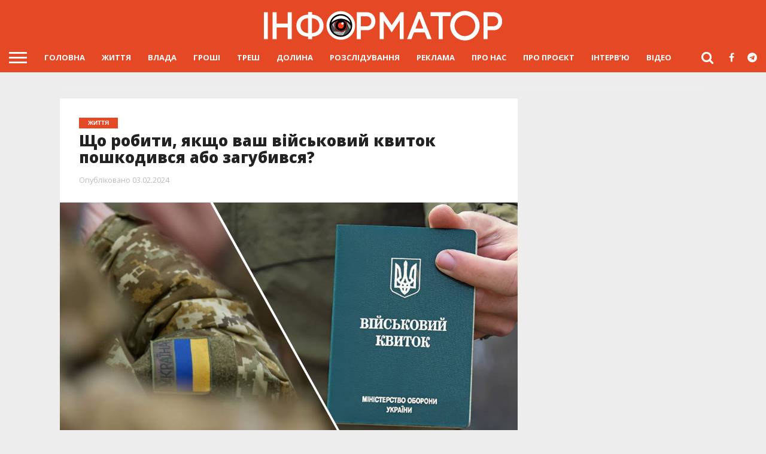

--- FILE ---
content_type: text/html; charset=UTF-8
request_url: https://kalush.informator.ua/2024/02/03/shho-robyty-yakshho-vash-vijskovyj-kvytok-poshkodyvsya-abo-zagubyvsya/
body_size: 21439
content:
<!DOCTYPE html>
<html lang="uk">
<head>
<meta charset="UTF-8" >
<meta name="viewport" id="viewport" content="width=device-width, initial-scale=1.0, maximum-scale=1.0, minimum-scale=1.0, user-scalable=no" />
<meta name="mobile-web-app-capable" content="yes">
<link rel="icon" sizes="192x192" href="/wp-content/themes/informator/images/icon-eye-192-192.png">

<!--noptimize-->
<script data-rocketlazyloadscript='https://pagead2.googlesyndication.com/pagead/js/adsbygoogle.js?client=ca-pub-5564308575182507' async  crossorigin="anonymous"></script>
<!--/noptimize-->


<link rel="icon" type="image/png" href="/wp-content/themes/informator/images/favicon-32x32.png" sizes="32x32">
<link rel="alternate" type="application/rss+xml" title="RSS 2.0" href="https://kalush.informator.ua/feed/" />
<link rel="alternate" type="text/xml" title="RSS .92" href="https://kalush.informator.ua/feed/rss/" />
<link rel="alternate" type="application/atom+xml" title="Atom 0.3" href="https://kalush.informator.ua/feed/atom/" />
<link rel="pingback" href="https://kalush.informator.ua/xmlrpc.php" />
<meta name="theme-color" content="#e54824">
<meta name="google-site-verification" content="4CrwYwA2hQaBCN1XpIWn2WAI6krTKkoENz48uvHPRfU" />
<meta name="facebook-domain-verification" content="1ei19v288sly8s0ee21y8auqhs5u58" />





<script data-minify="1" async="async" src="https://kalush.informator.ua/wp-content/cache/min/1/tag/js/gpt-62947d85530be190371b52a92bd8fc7d.js"></script>
<script>
var googletag = googletag || {};
googletag.cmd = googletag.cmd || [];
</script>

<!--noptimize-->

<!-- Global site tag (gtag.js) - Google Analytics -->
<script data-rocketlazyloadscript='https://kalush.informator.ua/wp-content/cache/busting/1/gtm-6ecb02ab92c2ca98447f2113f0caad29.js' data-no-minify="1" async ></script>
<script data-rocketlazyloadscript='[data-uri]' ></script>

<!-- Google tag (gtag.js) -->
<script data-rocketlazyloadscript='https://www.googletagmanager.com/gtag/js?id=G-3B6Q7XG1MX' async ></script>
<script data-rocketlazyloadscript='[data-uri]' ></script>


<!--/noptimize-->


<title>Що робити, якщо ваш військовий квиток пошкодився або загубився? &#x2d; Інформатор Калуш</title><style id="rocket-critical-css">html,body,div,span,h1,h2,a,img,i,ul,li,form,article,header,nav,time{margin:0;padding:0;border:0;font-size:100%;vertical-align:baseline}article,header,nav{display:block}body{line-height:1}ul{list-style:none}html,body,div,span,h1,h2,a,img,i,ul,li,form,article,header,nav,time{margin:0;padding:0;border:0;font-size:100%;vertical-align:baseline}article,header,nav{display:block}body{line-height:1}ul{list-style:none}html{overflow-x:hidden}body{color:#222;font-size:100%;-webkit-font-smoothing:antialiased;font-weight:400;line-height:100%;margin:0 auto;padding:0}h1,h2{-webkit-backface-visibility:hidden;color:#222}img{max-width:100%;height:auto;-webkit-backface-visibility:hidden}a,a:visited{font-weight:700;text-decoration:none}#site,#site-wrap{overflow:hidden;width:100%}.relative{position:relative}.left{float:left}#fly-wrap{background:#444;overflow:hidden;position:fixed;top:0;bottom:0;left:0;-webkit-transform:translate3d(-370px,0,0);-moz-transform:translate3d(-370px,0,0);-ms-transform:translate3d(-370px,0,0);-o-transform:translate3d(-370px,0,0);transform:translate3d(-370px,0,0);width:370px;height:100%;z-index:10}.fly-wrap-out{float:right;margin-left:-40px;position:relative;width:100%;height:100%}.fly-wrap-in{margin-left:40px;position:relative;height:100%}.fly-side-wrap{background:#555;position:absolute;left:0;top:0;bottom:0;width:40px;height:100%}.fly-but-wrap{width:60px;height:50px}.fly-but-wrap span{background:#fff;display:block;position:absolute;left:15px;-webkit-transform:rotate(0deg);-moz-transform:rotate(0deg);-ms-transform:rotate(0deg);-o-transform:rotate(0deg);transform:rotate(0deg);width:30px;height:3px}.fly-but-wrap span:nth-child(1){top:15.5px}.fly-but-wrap span:nth-child(2),.fly-but-wrap span:nth-child(3){top:23.5px}.fly-but-wrap span:nth-child(4){top:31.5px}ul.fly-bottom-soc{overflow:hidden;width:100%}ul.fly-bottom-soc li a{border-top:1px solid #444;color:#888;float:left;overflow:hidden;text-align:center;width:100%}ul.fly-bottom-soc li i{font-size:20px;padding:10px;width:20px}#fly-menu-wrap{overflow:hidden;position:absolute;top:0;left:0;width:100%;height:100%}nav.fly-nav-menu{-webkit-backface-visibility:hidden;backface-visibility:hidden;margin:15px 4.54545454545% 0;overflow:hidden;position:absolute!important;width:90.9090909091%;height:87%}nav.fly-nav-menu ul{float:left;position:relative;width:100%}nav.fly-nav-menu ul li{border-top:1px solid #555;float:left;position:relative;width:100%}nav.fly-nav-menu ul li:first-child{border-top:none;margin-top:-14px}nav.fly-nav-menu ul li a{color:#fff;display:inline-block;float:left;font-size:13px;font-weight:400;line-height:100%;padding:14px 0;text-transform:uppercase}.fly-fade{background:#000;opacity:0;width:100%;position:fixed;top:0;left:0}#head-main-wrap{width:100%}#head-main-top{width:100%;z-index:99999}#main-nav-wrap{float:left;position:relative;width:100%;height:50px;z-index:9999}#main-nav-cont{width:100%}.nav-logo-out{float:right;margin-left:-280px;width:100%}.nav-logo-in{margin-left:280px}.nav-left-wrap{width:280px}.nav-logo-fade{line-height:0;overflow:hidden;padding-right:0;width:0}.nav-menu-out{float:left;margin-right:-123px;width:100%}.nav-menu-in{margin-right:123px}nav.main-menu-wrap{top:0;width:100%}nav.main-menu-wrap ul{float:left;width:1000%}nav.main-menu-wrap ul li{float:left;position:relative}nav.main-menu-wrap ul li a{float:left;font-size:13px;font-weight:400;line-height:100%;opacity:1;padding:18.5px 14px;position:relative;text-transform:uppercase}.nav-right-wrap{float:right;width:123px;height:50px}.nav-search-wrap{width:50px;height:50px}.search-fly-wrap{background:#fff;-webkit-border-bottom-left-radius:5px;-moz-border-bottom-left-radius:5px;-ms-border-bottom-left-radius:5px;-o-border-bottom-left-radius:5px;border-bottom-left-radius:5px;-webkit-border-bottom-right-radius:5px;-moz-border-bottom-right-radius:5px;-ms-border-bottom-right-radius:5px;-o-border-bottom-right-radius:5px;border-bottom-right-radius:5px;-webkit-box-shadow:0 2px 3px 0 rgba(0,0,0,.3);-moz-box-shadow:0 2px 3px 0 rgba(0,0,0,.3);-ms-box-shadow:0 2px 3px 0 rgba(0,0,0,.3);-o-box-shadow:0 2px 3px 0 rgba(0,0,0,.3);box-shadow:0 2px 3px 0 rgba(0,0,0,.3);display:none;overflow:hidden;padding:10px;position:absolute;top:50px;right:0;width:300px;height:32px}#searchform input{background:rgba(0,0,0,.05);border:0;color:#333;float:left;font-family:'Lato',sans-serif;font-size:.9rem;font-weight:400;line-height:100%;padding:2px 5%;width:90%;height:30px}#searchform #searchsubmit{border:none;float:left}span.nav-search-but,span.nav-soc-but{display:inline-block;float:left;padding:17px 11px}span.nav-search-but{padding:14px 15px}span.nav-search-but i,span.nav-soc-but i{font-size:16px;line-height:100%}span.nav-search-but i{font-size:22px}#leader-wrap{line-height:0;text-align:center;width:100%}#leader-wrap{background:#eee;margin-bottom:15px}.logo-wide-wrap{line-height:0;margin-top:15px;text-align:center;width:100%}h2.mvp-logo-title{display:none}#body-main-wrap{padding-top:15px;width:100%}.body-main-out{float:right;margin-left:-200px;right:100px;width:100%}.body-main-in{margin-left:200px}#body-main-cont{width:100%}#sidebar-wrap{width:100%}#post-main-wrap{width:100%}.post-wrap-out1{float:left;margin-right:-315px;position:relative;width:100%}.post-wrap-in1{margin-right:315px}#post-right-col{float:right;margin-left:15px;width:300px}#post-left-col{background:#fff;float:left;width:100%;z-index:10}article#post-area{border-bottom:1px solid #ddd;float:left;overflow:hidden;position:relative;width:100%;height:100%}#post-header{display:block;float:left;margin:30px 4.1782729805%;padding:0;width:91.643454039%}span.post-head-cat{clear:both;color:#fff;display:inline-block;float:left;font-family:helvetica,arial,sans-serif;font-size:.65rem;font-weight:700;line-height:100%;margin-bottom:7px;padding:4px 15px;text-transform:uppercase}h1.post-title{color:#222;font-size:2.6rem;font-weight:800;line-height:110%;text-transform:none;width:100%}#post-info-wrap{margin-top:10px;width:100%}.post-info-out{float:right;margin-left:-70px;position:relative;width:100%}.post-info-in{margin-left:0}.post-info-right{font-weight:400;line-height:100%;margin-top:5px;width:100%}.post-info-date{color:#bbb;font-size:.8rem}#post-feat-img{line-height:0;overflow:hidden;width:100%;max-height:675px}#post-feat-img img{line-height:0;width:100%}.social-sharing-bot span{display:inline-block;overflow:hidden;vertical-align:top}.whatsapp-but1{height:26px}.social-sharing-bot i{color:#fff;font-size:14px;padding:6px 0;line-height:100%}.whatsapp-share{border-radius:3px;display:inline-block;margin-left:.1%;text-align:center;vertical-align:top;width:15.6%;max-width:200px;height:26px}.whatsapp-share{display:none}span.social-text{color:#fff;font-family:'Montserrat',sans-serif;font-size:10px;font-weight:400;line-height:100%;padding:8px 0 8px 10px;text-transform:uppercase}.whatsapp-share{background:#6cd94e}.screen-reader-text{clip:rect(1px,1px,1px,1px);position:absolute!important;height:1px;width:1px;overflow:hidden}.posts-nav-link{display:none}nav.post-navigation h2{display:none}.mvp-org-wrap,.mvp-org-logo{display:none}.nav-links{float:left;margin-top:20px;position:relative;width:100%}img{width:inherit;max-width:none;height:auto}#fly-wrap{position:absolute!important}@media screen and (max-width:1500px) and (min-width:1400px){span.social-text{display:none}}@media screen and (max-width:1399px) and (min-width:1250px){span.social-text{display:none}#post-header{display:block;float:left;margin:30px 4.1782729805%;padding:0;width:91.643454039%}h1.post-title{font-size:1.6rem}}@media screen and (max-width:1249px) and (min-width:1100px){span.social-text{display:none}.body-main-out{margin-left:-30px;right:15px}.body-main-in{margin-left:30px}#post-header{display:block;float:left;margin:30px 4.1782729805%;padding:0;width:91.643454039%;max-width:none}h1.post-title{font-size:1.6rem}}@media screen and (max-width:1099px) and (min-width:1004px){.body-main-out{margin-left:-30px;right:15px}.body-main-in{margin-left:30px}#post-header{display:block;float:left;margin:30px 4.67289719626%;padding:0;width:90.6542056075%}h1.post-title{font-size:1.5rem}}@media screen and (max-width:1003px) and (min-width:900px){nav.main-menu-wrap,span.social-text,.logo-wide-wrap{display:none}.body-main-out{margin-left:-20px;right:10px}.body-main-in{margin-left:20px}.post-wrap-out1,.post-wrap-in1{margin-right:0}#post-right-col{margin:15px 0 0 0;width:100%}.nav-logo-out{margin-left:-280px!important}.nav-logo-in{margin-left:280px!important}.nav-left-wrap{width:280px!important}.nav-logo-fade{width:200px;padding:12px 0 0 10px}}@media screen and (max-width:899px) and (min-width:768px){nav.main-menu-wrap,span.social-text,.logo-wide-wrap{display:none}.body-main-out{margin-left:-20px;right:10px}.body-main-in{margin-left:20px}.post-wrap-out1,.post-wrap-in1{margin-right:0}#post-header{display:block;float:left;margin:30px 4.10396716826%;padding:0;width:91.7920656635%}#post-right-col{margin:20px 0 0 0;width:100%}.nav-logo-out{margin-left:-280px!important}.nav-logo-in{margin-left:280px!important}.nav-left-wrap{width:280px!important}.nav-logo-fade{width:200px;padding:12px 0 0 10px}}@media screen and (max-width:767px) and (min-width:660px){nav.main-menu-wrap,.logo-wide-wrap{display:none}.body-main-out,.body-main-in{margin-left:0;right:auto}#post-right-col{margin:0 2.33281493002%;width:95.33437014%}#post-right-col{margin-top:15px}.post-wrap-out1,.post-wrap-in1{margin-right:0}#post-header{display:block;float:left;margin:30px 4.66562986003%;padding:0;width:90.6687402799%}h1.post-title{font-size:1.9rem}.nav-logo-out{margin-left:-280px!important}.nav-logo-in{margin-left:280px!important}.nav-left-wrap{width:280px!important}.nav-logo-fade{width:200px;padding:12px 0 0 10px}.whatsapp-share{display:inline-block}.whatsapp-share{width:13%}}@media screen and (max-width:659px) and (min-width:600px){nav.main-menu-wrap,span.social-text,.logo-wide-wrap{display:none}.body-main-out,.body-main-in{margin-left:0;right:auto}#post-right-col{margin:0 2.33281493002%;width:95.33437014%}#post-right-col{margin-top:15px}.post-wrap-out1,.post-wrap-in1{margin-right:0}#post-header{display:block;float:left;margin:30px 5.14579759863%;padding:0;width:89.7084048027%}h1.post-title{font-size:1.9rem}.nav-logo-out{margin-left:-280px!important}.nav-logo-in{margin-left:280px!important}.nav-left-wrap{width:280px!important}.nav-logo-fade{width:200px;padding:12px 0 0 10px}.whatsapp-share{display:inline-block}.whatsapp-share{width:13%}}@media screen and (max-width:599px) and (min-width:480px){nav.main-menu-wrap,.fly-fade,span.social-text,.logo-wide-wrap{display:none}.search-fly-wrap{padding:10px}#fly-wrap{-webkit-transform:translate3d(0,0,0);-moz-transform:translate3d(0,0,0);-ms-transform:translate3d(0,0,0);-o-transform:translate3d(0,0,0);transform:translate3d(0,0,0);top:50px;width:0;z-index:auto}#leader-wrap{margin:0;padding-bottom:10px}#body-main-wrap{background:#eee;padding-top:10px;z-index:100}.body-main-out,.body-main-in{margin-left:0;right:auto}#post-right-col{margin:0 2.15982721382%;width:95.6803455724%}#post-right-col{margin-top:10px}.post-wrap-out1,.post-wrap-in1{margin-right:0}#post-header{display:block;float:left;margin:30px 4.31965442765% 20px;padding:0;width:91.3606911447%}h1.post-title{font-size:1.9rem}#main-nav-wrap{-webkit-box-shadow:0 2px 3px 0 rgba(0,0,0,.3);-moz-box-shadow:0 2px 3px 0 rgba(0,0,0,.3);-ms-box-shadow:0 2px 3px 0 rgba(0,0,0,.3);-o-box-shadow:0 2px 3px 0 rgba(0,0,0,.3);box-shadow:0 2px 3px 0 rgba(0,0,0,.3)}.nav-logo-out{margin-left:-280px!important}.nav-logo-in{margin-left:280px!important}.nav-left-wrap{width:280px!important}.nav-logo-fade{width:200px;padding:12px 0 0 10px}.whatsapp-share{display:inline-block}.whatsapp-share{width:13%}}@media screen and (max-width:479px){nav.main-menu-wrap,.nav-right-wrap a,.fly-fade,span.social-text,.logo-wide-wrap{display:none}.nav-right-wrap{width:50px}.search-fly-wrap{padding:10px}#fly-wrap{-webkit-transform:translate3d(0,0,0);-moz-transform:translate3d(0,0,0);-ms-transform:translate3d(0,0,0);-o-transform:translate3d(0,0,0);transform:translate3d(0,0,0);top:50px;width:0;z-index:auto}#leader-wrap{margin:0;padding:10px 0}#body-main-wrap{background:#fff;padding-top:0;z-index:100}#post-main-wrap{z-index:100}.body-main-out,.body-main-in{margin-left:0;right:auto}#post-right-col{float:left;width:100%}#post-right-col{margin-left:0;margin-top:10px}.post-wrap-out1,.post-wrap-in1{margin-right:0}.post-wrap-out1,.post-wrap-in1{margin-right:0}#post-header{display:block;float:left;margin:30px 4.37317784257% 15px;padding:0;width:91.2536443149%}h1.post-title{font-size:1.7rem}#post-right-col{border-bottom:1px solid #ddd}#main-nav-wrap{-webkit-box-shadow:0 2px 3px 0 rgba(0,0,0,.3);-moz-box-shadow:0 2px 3px 0 rgba(0,0,0,.3);-ms-box-shadow:0 2px 3px 0 rgba(0,0,0,.3);-o-box-shadow:0 2px 3px 0 rgba(0,0,0,.3);box-shadow:0 2px 3px 0 rgba(0,0,0,.3)}.nav-logo-out{margin-left:-280px!important}.nav-logo-in{margin-left:280px!important}.nav-left-wrap{width:280px!important}.nav-logo-fade{width:200px;padding:12px 0 0 10px}.whatsapp-share{display:inline-block}.whatsapp-share{width:11%}}</style>

<meta name="robots" content="max-snippet:-1,max-image-preview:standard,max-video-preview:-1" />
<meta name="description" content="Майже два роки в Україні через повномасштабне вторгнення росії триває воєнний стан. Тож, для всіх чоловіків, і військових цивільних, дуже важливим документом&#8230;" />
<meta property="og:image" content="https://kalush.informator.ua/wp-content/uploads/2024/02/vtrata-vijskovogo-kvytka-shho-robyty.jpg" />
<meta property="og:image:width" content="1200" />
<meta property="og:image:height" content="675" />
<meta property="og:locale" content="uk_UA" />
<meta property="og:type" content="article" />
<meta property="og:title" content="Що робити, якщо ваш військовий квиток пошкодився або загубився?" />
<meta property="og:description" content="Майже два роки в Україні через повномасштабне вторгнення росії триває воєнний стан. Тож, для всіх чоловіків, і військових цивільних, дуже важливим документом, окрім паспорта громадянина України&#8230;" />
<meta property="og:url" content="https://kalush.informator.ua/2024/02/03/shho-robyty-yakshho-vash-vijskovyj-kvytok-poshkodyvsya-abo-zagubyvsya/" />
<meta property="og:site_name" content="Інформатор Калуш" />
<meta property="og:updated_time" content="2024-02-03T07:51+00:00" />
<meta property="article:published_time" content="2024-02-03T09:00+00:00" />
<meta property="article:modified_time" content="2024-02-03T07:51+00:00" />
<meta name="twitter:card" content="summary_large_image" />
<meta name="twitter:title" content="Що робити, якщо ваш військовий квиток пошкодився або загубився?" />
<meta name="twitter:description" content="Майже два роки в Україні через повномасштабне вторгнення росії триває воєнний стан. Тож, для всіх чоловіків, і військових цивільних, дуже важливим документом, окрім паспорта громадянина України&#8230;" />
<meta name="twitter:image" content="https://kalush.informator.ua/wp-content/uploads/2024/02/vtrata-vijskovogo-kvytka-shho-robyty.jpg" />
<meta name="twitter:image:width" content="1200" />
<meta name="twitter:image:height" content="675" />
<link rel="canonical" href="https://kalush.informator.ua/2024/02/03/shho-robyty-yakshho-vash-vijskovyj-kvytok-poshkodyvsya-abo-zagubyvsya/" />
<script type="application/ld+json">{"@context":"https://schema.org","@type":"BreadcrumbList","itemListElement":[{"@type":"ListItem","position":1,"item":{"@id":"https://kalush.informator.ua/","name":"\u0406\u043d\u0444\u043e\u0440\u043c\u0430\u0442\u043e\u0440 \u041a\u0430\u043b\u0443\u0448"}},{"@type":"ListItem","position":2,"item":{"@id":"https://kalush.informator.ua/category/life/","name":"\u0416\u0418\u0422\u0422\u042f"}},{"@type":"ListItem","position":3,"item":{"@id":"https://kalush.informator.ua/2024/02/03/shho-robyty-yakshho-vash-vijskovyj-kvytok-poshkodyvsya-abo-zagubyvsya/","name":"\u0429\u043e \u0440\u043e\u0431\u0438\u0442\u0438, \u044f\u043a\u0449\u043e \u0432\u0430\u0448 \u0432\u0456\u0439\u0441\u044c\u043a\u043e\u0432\u0438\u0439 \u043a\u0432\u0438\u0442\u043e\u043a \u043f\u043e\u0448\u043a\u043e\u0434\u0438\u0432\u0441\u044f \u0430\u0431\u043e \u0437\u0430\u0433\u0443\u0431\u0438\u0432\u0441\u044f?"}}]}</script>

<link rel='dns-prefetch' href='//ajax.googleapis.com' />
<link rel='dns-prefetch' href='//code.jquery.com' />
<link rel='dns-prefetch' href='//maxcdn.bootstrapcdn.com' />
<link rel='dns-prefetch' href='//fonts.googleapis.com' />
<link rel='dns-prefetch' href='//pagead2.googlesyndication.com' />
<link rel='dns-prefetch' href='//www.googletagservices.com' />
<link rel='dns-prefetch' href='//.googletagmanager.com' />
<link rel='dns-prefetch' href='//fonts.gstatic.com' />
<link href='https://fonts.gstatic.com' crossorigin rel='preconnect' />
<link data-minify="1" rel='preload'   href='https://kalush.informator.ua/wp-content/cache/min/1/wp-content/themes/informator/css/reset-d7c51e4c6080ed0f0063fbf5ee7a82a7.css' data-rocket-async="style" as="style" onload="this.onload=null;this.rel='stylesheet'" type='text/css' media='all' />
<link data-minify="1" crossorigin="anonymous" rel='preload'   href='https://kalush.informator.ua/wp-content/cache/min/1/font-awesome/4.7.0/css/font-awesome.min-0b52d93663825bded760ee307e543d5c.css' data-rocket-async="style" as="style" onload="this.onload=null;this.rel='stylesheet'" type='text/css' media='all' />
<link data-minify="1" rel='preload'   href='https://kalush.informator.ua/wp-content/cache/min/1/wp-content/themes/informator/style-749072b8a039a78a5f5e6cb60c781203.css' data-rocket-async="style" as="style" onload="this.onload=null;this.rel='stylesheet'" type='text/css' media='all' />
<!--[if lt IE 10]>
<link rel='stylesheet' id='mvp-iecss-css'  href='https://kalush.informator.ua/wp-content/themes/informator/css/iecss.css?ver=5.5.8' type='text/css' media='all' />
<![endif]-->
<link data-minify="1" rel='preload'   href='https://kalush.informator.ua/wp-content/cache/min/1/wp-content/themes/informator/css/tingle-8985b9ea6acf0961f6b1a80f03c0eb67.css' data-rocket-async="style" as="style" onload="this.onload=null;this.rel='stylesheet'" type='text/css' media='all' />
<link data-minify="1" rel='preload'   href='https://kalush.informator.ua/wp-content/cache/min/1/wp-content/themes/informator/css/media-queries-818b97e8662242fa699d7eccc83cecce.css' data-rocket-async="style" as="style" onload="this.onload=null;this.rel='stylesheet'" type='text/css' media='all' />
<script type='text/javascript' src='https://ajax.googleapis.com/ajax/libs/jquery/3.7.0/jquery.min.js?ver=3.7.0' id='jquery-core-js'></script>
<script data-minify="1" type='text/javascript' src='https://kalush.informator.ua/wp-content/cache/min/1/jquery-migrate-3.4.1.min-920df6136a2da9de65debd5031a275df.js' id='jquery-migrate-js' defer></script>
<link rel="https://api.w.org/" href="https://kalush.informator.ua/wp-json/" /><link rel="alternate" type="application/json" href="https://kalush.informator.ua/wp-json/wp/v2/posts/42354" />
<style type='text/css'>

@import url(//fonts.googleapis.com/css?family=Oswald:400,700|Lato:400,700|Work+Sans:900|Montserrat:400,700|Open+Sans:800|Playfair+Display:400,700,900|Quicksand|Raleway:200,400,700|Roboto+Slab:400,700|Open+Sans:100,200,300,400,500,600,700,800,900|Open+Sans:100,200,300,400,500,600,700,800,900|Open+Sans:100,200,300,400,400italic,500,600,700,700italic,800,900|Open+Sans:100,200,300,400,400italic,500,600,700,700italic,800,900|Open+Sans:100,200,300,400,500,600,700,800,900&subset=latin,latin-ext,cyrillic,cyrillic-ext,greek-ext,greek,vietnamese);

#wallpaper {
	background: url() no-repeat 50% 0;
	}
body,
.blog-widget-text p,
.feat-widget-text p,
.post-info-right,
span.post-excerpt,
span.feat-caption,
span.soc-count-text,
#content-main p,
#commentspopup .comments-pop,
.archive-list-text p,
.author-box-bot p,
#post-404 p,
.foot-widget,
#home-feat-text p,
.feat-top2-left-text p,
.feat-wide1-text p,
.feat-wide4-text p,
#content-main table,
.foot-copy p,
.video-main-text p {
	font-family: 'Open Sans', sans-serif;
	}

a,
a:visited,
.post-info-name a {
	color: #e54824;
	}

a:hover {
	color: #999999;
	}

.fly-but-wrap,
span.feat-cat,
span.post-head-cat,
.prev-next-text a,
.prev-next-text a:visited,
.prev-next-text a:hover {
	background: #e54824;
	}

.fly-but-wrap {
	background: #e54824;
	}

.fly-but-wrap span {
	background: #ffffff;
	}

.woocommerce .star-rating span:before {
	color: #e54824;
	}

.woocommerce .widget_price_filter .ui-slider .ui-slider-range,
.woocommerce .widget_price_filter .ui-slider .ui-slider-handle {
	background-color: #e54824;
	}

.woocommerce span.onsale,
.woocommerce #respond input#submit.alt,
.woocommerce a.button.alt,
.woocommerce button.button.alt,
.woocommerce input.button.alt,
.woocommerce #respond input#submit.alt:hover,
.woocommerce a.button.alt:hover,
.woocommerce button.button.alt:hover,
.woocommerce input.button.alt:hover {
	background-color: #e54824;
	}

span.post-header {
	border-top: 4px solid #e54824;
	}

#main-nav-wrap,
nav.main-menu-wrap,
.nav-logo,
.nav-right-wrap,
.nav-menu-out,
.nav-logo-out,
#head-main-top {
	-webkit-backface-visibility: hidden;
	background: #e54824;
	}

nav.main-menu-wrap ul li a,
.nav-menu-out:hover ul li:hover a,
.nav-menu-out:hover span.nav-search-but:hover i,
.nav-menu-out:hover span.nav-soc-but:hover i,
span.nav-search-but i,
span.nav-soc-but i {
	color: #ffffff;
	}

.nav-menu-out:hover li.menu-item-has-children:hover a:after,
nav.main-menu-wrap ul li.menu-item-has-children a:after {
	border-color: #ffffff transparent transparent transparent;
	}

.nav-menu-out:hover ul li a,
.nav-menu-out:hover span.nav-search-but i,
.nav-menu-out:hover span.nav-soc-but i {
	color: #ffffff;
	}

.nav-menu-out:hover li.menu-item-has-children a:after {
	border-color: #ffffff transparent transparent transparent;
	}

.nav-menu-out:hover ul li ul.mega-list li a,
.side-list-text p,
.row-widget-text p,
.blog-widget-text h2,
.feat-widget-text h2,
.archive-list-text h2,
h2.author-list-head a,
.mvp-related-text a {
	color: #222222;
	}

ul.mega-list li:hover a,
ul.side-list li:hover .side-list-text p,
ul.row-widget-list li:hover .row-widget-text p,
ul.blog-widget-list li:hover .blog-widget-text h2,
.feat-widget-wrap:hover .feat-widget-text h2,
ul.archive-list li:hover .archive-list-text h2,
ul.archive-col-list li:hover .archive-list-text h2,
h2.author-list-head a:hover,
.mvp-related-posts ul li:hover .mvp-related-text a {
	color: #999999 !important;
	}

span.more-posts-text,
a.inf-more-but,
#comments-button a,
#comments-button span.comment-but-text {
	border: 1px solid #e54824;
	}

span.more-posts-text,
a.inf-more-but,
#comments-button a,
#comments-button span.comment-but-text {
	color: #e54824 !important;
	}

#comments-button a:hover,
#comments-button span.comment-but-text:hover,
a.inf-more-but:hover,
span.more-posts-text:hover {
	background: #e54824;
	}

nav.main-menu-wrap ul li a,
ul.col-tabs li a,
nav.fly-nav-menu ul li a,
.foot-menu .menu li a {
	font-family: 'Open Sans', sans-serif;
	font-weight: bold;
	}

.feat-top2-right-text h2,
.side-list-text p,
.side-full-text p,
.row-widget-text p,
.feat-widget-text h2,
.blog-widget-text h2,
.prev-next-text a,
.prev-next-text a:visited,
.prev-next-text a:hover,
span.post-header,
.archive-list-text h2,
#woo-content h1.page-title,
.woocommerce div.product .product_title,
.woocommerce ul.products li.product h3,
.video-main-text h2,
.mvp-related-text a {
	font-family: 'Open Sans', sans-serif;
	}

.feat-wide-sub-text h2,
#home-feat-text h2,
.feat-top2-left-text h2,
.feat-wide1-text h2,
.feat-wide4-text h2,
.feat-wide5-text h2,
h1.post-title,
#content-main h1.post-title,
#post-404 h1,
h1.post-title-wide,
#content-main blockquote p,
#commentspopup #content-main h1 {
	font-family: 'Open Sans', sans-serif;
	}

h3.home-feat-title,
h3.side-list-title,
#infscr-loading,
.score-nav-menu select,
h1.cat-head,
h1.arch-head,
h2.author-list-head,
h3.foot-head,
.woocommerce ul.product_list_widget span.product-title,
.woocommerce ul.product_list_widget li a,
.woocommerce #reviews #comments ol.commentlist li .comment-text p.meta,
.woocommerce .related h2,
.woocommerce div.product .woocommerce-tabs .panel h2,
.woocommerce div.product .product_title,
#content-main h1,
#content-main h2,
#content-main h3,
#content-main h4,
#content-main h5,
#content-main h6 {
	font-family: 'Open Sans', sans-serif;
	}

</style>
	
<style type="text/css">


.post-cont-out,
.post-cont-in {
	margin-right: 0;
	}
.home-wrap-out2,
.home-wrap-in2 {
	margin-left: 0;
	}
@media screen and (max-width: 1099px) and (min-width: 768px) {
	.col-tabs-wrap {
		display: none;
		}
	.home .tabs-top-marg {
		margin-top: 50px !important;
		}
	.home .fixed {
		-webkit-box-shadow: 0 2px 3px 0 rgba(0,0,0,0.3);
	 	   -moz-box-shadow: 0 2px 3px 0 rgba(0,0,0,0.3);
	  	    -ms-box-shadow: 0 2px 3px 0 rgba(0,0,0,0.3);
	   	     -o-box-shadow: 0 2px 3px 0 rgba(0,0,0,0.3);
			box-shadow: 0 2px 3px 0 rgba(0,0,0,0.3);
		}
}
@media screen and (max-width: 767px) {
	ul.col-tabs li.latest-col-tab {
		display: none;
		}
	ul.col-tabs li {
		width: 50%;
		}
}
.nav-links {
	display: none;
	}




#fly-wrap {
	background: #fff;
	}
ul.fly-bottom-soc li {
	border-top: 1px solid #666;
	}
nav.fly-nav-menu ul li {
	border-top: 1px solid #ddd;
	}
nav.fly-nav-menu ul li a {
	color: #555;
	}
nav.fly-nav-menu ul li a:hover {
	color: #bbb;
	}
nav.fly-nav-menu ul li ul.sub-menu {
	border-top: 1px solid #ddd;
	}



.nav-left-wrap {
	width: 60px;
	}
.nav-logo-out {
	margin-left: -60px;
	}
.nav-logo-in {
	margin-left: 60px;
	}
/*.nav-logo-show {
	padding-right: 20px;
	width: 200px;
	height: 50px;
	}*/
	
.nav-logo-show {
padding-right: 0px;
width: 200px;
/*padding-left: 15px;
*/
padding-left: 10px;
padding-top: 12px;
}

.nav-logo-show img {
	width: auto;
	}
.nav-left-width {
	width: 280px !important;
	}
.nav-logo-out-fade {
	margin-left: -280px;
	}
.nav-logo-in-fade {
	margin-left: 280px;
	}

#leader-wrap {
    margin-top: 10px;
}</style>

<style type="text/css" id="custom-background-css">
body.custom-background { background-color: #ededed; }
</style>
	<link rel="amphtml" href="https://kalush.informator.ua/2024/02/03/shho-robyty-yakshho-vash-vijskovyj-kvytok-poshkodyvsya-abo-zagubyvsya/amp/"><noscript><style id="rocket-lazyload-nojs-css">.rll-youtube-player, [data-lazy-src]{display:none !important;}</style></noscript><script>
/*! loadCSS rel=preload polyfill. [c]2017 Filament Group, Inc. MIT License */
(function(w){"use strict";if(!w.loadCSS){w.loadCSS=function(){}}
var rp=loadCSS.relpreload={};rp.support=(function(){var ret;try{ret=w.document.createElement("link").relList.supports("preload")}catch(e){ret=!1}
return function(){return ret}})();rp.bindMediaToggle=function(link){var finalMedia=link.media||"all";function enableStylesheet(){link.media=finalMedia}
if(link.addEventListener){link.addEventListener("load",enableStylesheet)}else if(link.attachEvent){link.attachEvent("onload",enableStylesheet)}
setTimeout(function(){link.rel="stylesheet";link.media="only x"});setTimeout(enableStylesheet,3000)};rp.poly=function(){if(rp.support()){return}
var links=w.document.getElementsByTagName("link");for(var i=0;i<links.length;i++){var link=links[i];if(link.rel==="preload"&&link.getAttribute("as")==="style"&&!link.getAttribute("data-loadcss")){link.setAttribute("data-loadcss",!0);rp.bindMediaToggle(link)}}};if(!rp.support()){rp.poly();var run=w.setInterval(rp.poly,500);if(w.addEventListener){w.addEventListener("load",function(){rp.poly();w.clearInterval(run)})}else if(w.attachEvent){w.attachEvent("onload",function(){rp.poly();w.clearInterval(run)})}}
if(typeof exports!=="undefined"){exports.loadCSS=loadCSS}
else{w.loadCSS=loadCSS}}(typeof global!=="undefined"?global:this))
</script>
</head>

<body class="post-template-default single single-post postid-42354 single-format-standard custom-background"

	<div id="site" class="left relative">
		<div id="site-wrap" class="left relative">
						<div id="fly-wrap">
	<div class="fly-wrap-out">
		<div class="fly-side-wrap">
			<ul class="fly-bottom-soc left relative">
									<li class="fb-soc">
						<a href="https://www.facebook.com/kalush.informator" target="_blank">
						<i class="fa fa-facebook-square fa-2"></i>
						</a>
					</li>
													<li class="twit-soc">
						<a href="https://t.me/kalush_informator" target="_blank">
						<i class="fa fa-telegram fa-2"></i>
						</a>
					</li>
																																					<li class="rss-soc">
						<a href="https://kalush.informator.ua/feed/rss/" target="_blank">
						<i class="fa fa-rss fa-2"></i>
						</a>
					</li>
							</ul>
		</div><!--fly-side-wrap-->
		<div class="fly-wrap-in">
			<div id="fly-menu-wrap">
				<nav class="fly-nav-menu left relative">
					<div class="menu-main-container"><ul id="menu-main" class="menu"><li id="menu-item-3" class="menu-item menu-item-type-post_type menu-item-object-page menu-item-home menu-item-3"><a href="https://kalush.informator.ua/">Головна</a></li>
<li id="menu-item-6" class="menu-item menu-item-type-taxonomy menu-item-object-category current-post-ancestor current-menu-parent current-post-parent menu-item-6"><a href="https://kalush.informator.ua/category/life/">ЖИТТЯ</a></li>
<li id="menu-item-4" class="menu-item menu-item-type-taxonomy menu-item-object-category menu-item-4"><a href="https://kalush.informator.ua/category/power/">ВЛАДА</a></li>
<li id="menu-item-5" class="menu-item menu-item-type-taxonomy menu-item-object-category menu-item-5"><a href="https://kalush.informator.ua/category/money/">ГРОШІ</a></li>
<li id="menu-item-7" class="menu-item menu-item-type-taxonomy menu-item-object-category menu-item-7"><a href="https://kalush.informator.ua/category/trash/">ТРЕШ</a></li>
<li id="menu-item-44569" class="menu-item menu-item-type-taxonomy menu-item-object-category menu-item-44569"><a href="https://kalush.informator.ua/category/dolyna/">ДОЛИНА</a></li>
<li id="menu-item-44570" class="menu-item menu-item-type-taxonomy menu-item-object-category menu-item-44570"><a href="https://kalush.informator.ua/category/rozsliduvannya/">РОЗСЛІДУВАННЯ</a></li>
<li id="menu-item-31249" class="menu-item menu-item-type-taxonomy menu-item-object-category menu-item-31249"><a href="https://kalush.informator.ua/category/reklama/">РЕКЛАМА</a></li>
<li id="menu-item-12878" class="menu-item menu-item-type-post_type menu-item-object-page menu-item-12878"><a href="https://kalush.informator.ua/about/">Про нас</a></li>
<li id="menu-item-34512" class="menu-item menu-item-type-post_type menu-item-object-page menu-item-34512"><a href="https://kalush.informator.ua/pro-proyekt/">ПРО ПРОЄКТ</a></li>
<li id="menu-item-34513" class="menu-item menu-item-type-taxonomy menu-item-object-category menu-item-34513"><a href="https://kalush.informator.ua/category/intervyu/">ІНТЕРВ&#8217;Ю</a></li>
<li id="menu-item-34515" class="menu-item menu-item-type-taxonomy menu-item-object-category menu-item-34515"><a href="https://kalush.informator.ua/category/video/">ВІДЕО</a></li>
</ul></div>				</nav>
			</div><!--fly-menu-wrap-->
		</div><!--fly-wrap-in-->
	</div><!--fly-wrap-out-->
</div><!--fly-wrap-->			<div id="head-main-wrap" class="left relative">
				<div id="head-main-top" class="left relative">
																																<div class="logo-wide-wrap left relative">
															<a itemprop="url" href="https://kalush.informator.ua/"><img itemprop="logo" src="data:image/svg+xml,%3Csvg%20xmlns='http://www.w3.org/2000/svg'%20viewBox='0%200%200%200'%3E%3C/svg%3E" alt="Інформатор Калуш" data-lazy-src="https://kalush.informator.ua/wp-content/uploads/2022/03/logo_informat_site-01.png" /><noscript><img itemprop="logo" src="https://kalush.informator.ua/wp-content/uploads/2022/03/logo_informat_site-01.png" alt="Інформатор Калуш" /></noscript></a>
																						<h2 class="mvp-logo-title">Інформатор Калуш</h2>
													</div><!--logo-wide-wrap-->
									</div><!--head-main-top-->
				<div id="main-nav-wrap">
					<div class="nav-out">
						<div class="nav-in">
							<div id="main-nav-cont" class="left" itemscope itemtype="http://schema.org/Organization">
								<div class="nav-logo-out">
									<div class="nav-left-wrap left relative">
										<div class="fly-but-wrap left relative">
											<span></span>
											<span></span>
											<span></span>
											<span></span>
										</div><!--fly-but-wrap-->
																					<div class="nav-logo-fade left">
																									<a href="https://kalush.informator.ua/"><img src="data:image/svg+xml,%3Csvg%20xmlns='http://www.w3.org/2000/svg'%20viewBox='0%200%200%200'%3E%3C/svg%3E" alt="Інформатор Калуш" data-lazy-src="https://kalush.informator.ua/wp-content/uploads/2022/03/logo_informat_site-01.png" /><noscript><img src="https://kalush.informator.ua/wp-content/uploads/2022/03/logo_informat_site-01.png" alt="Інформатор Калуш" /></noscript></a>
																							</div><!--nav-logo-fade-->
																			</div><!--nav-left-wrap-->
									<div class="nav-logo-in">
										<div class="nav-menu-out">
											<div class="nav-menu-in">
												<nav class="main-menu-wrap left">
													<div class="menu-main-container"><ul id="menu-main-1" class="menu"><li class="menu-item menu-item-type-post_type menu-item-object-page menu-item-home menu-item-3"><a href="https://kalush.informator.ua/">Головна</a></li>
<li class="menu-item menu-item-type-taxonomy menu-item-object-category current-post-ancestor current-menu-parent current-post-parent menu-item-6"><a href="https://kalush.informator.ua/category/life/">ЖИТТЯ</a></li>
<li class="menu-item menu-item-type-taxonomy menu-item-object-category menu-item-4"><a href="https://kalush.informator.ua/category/power/">ВЛАДА</a></li>
<li class="menu-item menu-item-type-taxonomy menu-item-object-category menu-item-5"><a href="https://kalush.informator.ua/category/money/">ГРОШІ</a></li>
<li class="menu-item menu-item-type-taxonomy menu-item-object-category menu-item-7"><a href="https://kalush.informator.ua/category/trash/">ТРЕШ</a></li>
<li class="menu-item menu-item-type-taxonomy menu-item-object-category menu-item-44569"><a href="https://kalush.informator.ua/category/dolyna/">ДОЛИНА</a></li>
<li class="menu-item menu-item-type-taxonomy menu-item-object-category menu-item-44570"><a href="https://kalush.informator.ua/category/rozsliduvannya/">РОЗСЛІДУВАННЯ</a></li>
<li class="menu-item menu-item-type-taxonomy menu-item-object-category menu-item-31249"><a href="https://kalush.informator.ua/category/reklama/">РЕКЛАМА</a></li>
<li class="menu-item menu-item-type-post_type menu-item-object-page menu-item-12878"><a href="https://kalush.informator.ua/about/">Про нас</a></li>
<li class="menu-item menu-item-type-post_type menu-item-object-page menu-item-34512"><a href="https://kalush.informator.ua/pro-proyekt/">ПРО ПРОЄКТ</a></li>
<li class="menu-item menu-item-type-taxonomy menu-item-object-category menu-item-34513"><a href="https://kalush.informator.ua/category/intervyu/">ІНТЕРВ&#8217;Ю</a></li>
<li class="menu-item menu-item-type-taxonomy menu-item-object-category menu-item-34515"><a href="https://kalush.informator.ua/category/video/">ВІДЕО</a></li>
</ul></div>												</nav>
											</div><!--nav-menu-in-->
											<div class="nav-right-wrap relative">
												<div class="nav-search-wrap left relative">
													<span class="nav-search-but left"><i class="fa fa-search fa-2"></i></span>
													<div class="search-fly-wrap">
														<form method="get" id="searchform" action="https://kalush.informator.ua/">
	<input type="text" name="s" id="s" value="Що шукаємо? Введи і натисни ENTER" onfocus='if (this.value == "Що шукаємо? Введи і натисни ENTER") { this.value = ""; }' onblur='if (this.value == "") { this.value = "Що шукаємо? Введи і натисни ENTER"; }' />
	<input type="hidden" id="searchsubmit" value="Search" />
</form>													</div><!--search-fly-wrap-->
												</div><!--nav-search-wrap-->
																									<a href="https://www.facebook.com/kalush.informator" target="_blank">
													<span class="nav-soc-but"><i class="fa fa-facebook fa-2"></i></span>
													</a>
																																					<a href="https://t.me/kalush_informator" target="_blank">
													<span class="nav-soc-but"><i class="fa fa-telegram fa-2"></i></span>
													</a>
																							</div><!--nav-right-wrap-->
										</div><!--nav-menu-out-->
									</div><!--nav-logo-in-->
								</div><!--nav-logo-out-->
							</div><!--main-nav-cont-->
						</div><!--nav-in-->
					</div><!--nav-out-->
				</div><!--main-nav-wrap-->
			</div><!--head-main-wrap-->
													<div id="body-main-wrap" class="left relative" itemscope itemtype="http://schema.org/NewsArticle">
					<meta itemscope itemprop="mainEntityOfPage"  itemType="https://schema.org/WebPage" itemid="https://kalush.informator.ua/2024/02/03/shho-robyty-yakshho-vash-vijskovyj-kvytok-poshkodyvsya-abo-zagubyvsya/"/>
																																			<div class="body-main-out relative">
					<div class="body-main-in">
						<div id="body-main-cont" class="left relative">
																			<div id="leader-wrap" class="left relative">
								<div style="min-width: 100%; display: flex; justify-content: center; padding: 2px 0 2px 0; "> 
<!-- ads iua Asynchronous JS Tag - Generated with Revive Adserver v5.5.2 -->
<ins data-revive-zoneid="3" data-revive-id="f7f9ada3561eefbb173fafa98b14ed72"></ins>
<script async src="//ads.informator.ua/www/delivery/asyncjs.php"></script>
</div>							</div><!--leader-wrap-->
												
<div id="post-main-wrap" class="left relative">
	<div class="post-wrap-out1">
		<div class="post-wrap-in1">
			<div id="post-left-col" class="relative">
									<article id="post-area" class="post-42354 post type-post status-publish format-standard has-post-thumbnail hentry category-life tag-vidnovlennya-dokumenta tag-vijskovyj-kvytok tag-vtrata-dokumenta tag-rosijsko-ukrayinska-vijna tag-tczk-ta-sp tag-ukrayina">
													<header id="post-header">
																	<a class="post-cat-link" href="https://kalush.informator.ua/category/life/"><span class="post-head-cat">ЖИТТЯ</span></a>
																<h1 class="post-title entry-title left" itemprop="headline">Що робити, якщо ваш військовий квиток пошкодився або загубився?</h1>
																	<div id="post-info-wrap" class="left relative">
										<div class="post-info-out">
											<div class="post-info-in">
												<div class="post-info-right left relative">
													<div class="post-info-date left relative">
														<span class="post-info-text">Опубліковано</span> <span class="post-date updated"><time class="post-date updated" itemprop="datePublished" datetime="2024-02-03">03.02.2024</time></span>
														<meta itemprop="dateModified" content="2024-02-03"/>
													</div><!--post-info-date-->
												</div><!--post-info-right-->
											</div><!--post-info-in-->
										</div><!--post-info-out-->
									</div><!--post-info-wrap-->
															</header><!--post-header-->
																																																				<div id="post-feat-img" class="left relative" itemprop="image" itemscope itemtype="https://schema.org/ImageObject">
											<img width="1200" height="675" src="data:image/svg+xml,%3Csvg%20xmlns='http://www.w3.org/2000/svg'%20viewBox='0%200%201200%20675'%3E%3C/svg%3E" class="attachment- size- wp-post-image" alt="" data-lazy-srcset="https://kalush.informator.ua/wp-content/uploads/2024/02/vtrata-vijskovogo-kvytka-shho-robyty.jpg 1200w, https://kalush.informator.ua/wp-content/uploads/2024/02/vtrata-vijskovogo-kvytka-shho-robyty-768x432.jpg 768w" data-lazy-sizes="(max-width: 1200px) 100vw, 1200px" data-lazy-src="https://kalush.informator.ua/wp-content/uploads/2024/02/vtrata-vijskovogo-kvytka-shho-robyty.jpg" /><noscript><img width="1200" height="675" src="https://kalush.informator.ua/wp-content/uploads/2024/02/vtrata-vijskovogo-kvytka-shho-robyty.jpg" class="attachment- size- wp-post-image" alt="" srcset="https://kalush.informator.ua/wp-content/uploads/2024/02/vtrata-vijskovogo-kvytka-shho-robyty.jpg 1200w, https://kalush.informator.ua/wp-content/uploads/2024/02/vtrata-vijskovogo-kvytka-shho-robyty-768x432.jpg 768w" sizes="(max-width: 1200px) 100vw, 1200px" /></noscript>																						<meta itemprop="url" content="https://kalush.informator.ua/wp-content/uploads/2024/02/vtrata-vijskovogo-kvytka-shho-robyty.jpg">
											<meta itemprop="width" content="1200">
											<meta itemprop="height" content="675">
											<!--<div class="post-feat-text">-->
																																			<!--</div><!--post-feat-text-->
										</div><!--post-feat-img-->
																																										<div id="content-area" itemprop="articleBody" class="post-42354 post type-post status-publish format-standard has-post-thumbnail hentry category-life tag-vidnovlennya-dokumenta tag-vijskovyj-kvytok tag-vtrata-dokumenta tag-rosijsko-ukrayinska-vijna tag-tczk-ta-sp tag-ukrayina">
							<div class="post-cont-out">
								<div class="post-cont-in">
									<div id="content-main" class="left relative">

																															
																<!-- social top must be here -->

																				<p><strong>Майже два роки в Україні через повномасштабне вторгнення росії триває воєнний стан. Тож, для всіх чоловіків, і військових цивільних, дуже важливим документом, окрім паспорта громадянина України, є військовий квиток. Але ситуації бувають дуже різні — він міг загубитися під час евакуації, знищитись разом з іншими цінними речима, або й банально могла погризти собака. Що ж робити в такому випадку?</strong></p>
<p>Розповідає <a href="https://kalush.informator.ua/">Інформатор</a>, покликаючись на <a href="https://veteranmedia.org/yak-diyaty-u-vypadku-poshkodzhennya-vtraty-vijskovogo-kvytka/?fbclid=IwAR2nLEe70IuHa95hD9dOHEcXv0_aK_MzlxN5drfK3vs9zB2Rr6hd_E8T-uY">Ветеран Медіа</a>.</p>
<p>Слід пам&#8217;ятати, що цей документ визначає належність особи до військової служби чи служби в запасі та військового обов’язку і є безстроковим.</p><div class="adsbyir 970x250"></div>
<p>А тому, кожен чоловік (військовозобов’язаний, резервіст) повинен:</p>
<ul>
<li>надійно зберігати військовий квиток;</li>
<li>стежити за своєчасним і точним внесенням до нього змін;</li>
<li>виконувати вимоги Закону України “Про військовий обов’язок і військову службу”.</li>
</ul>
<p>Поновити військовий квиток можна у випадку:</p>
<ul>
<li>непридатності його для подальшого користування: фізичного погіршення стану документа;</li>
<li>знищення під час стихійного лиха;</li>
<li>втрати або викрадення;</li>
<li>зміни прізвища, імені чи по батькові військовослужбовця (військовозобов’язаного, резервіста).</li>
</ul>
<p><strong>Важливо! </strong>Повторно військовий квиток може бути виданий тільки за рішенням керівника відповідного ТЦК та СП (військкомату) на підставі особистого рапорту (заяви) військовослужбовця (військовозобов’язаного, резервіста).</p>
<p>Також, важливо:</p>
<ul>
<li>У разі втрати або пошкодження військового квитка першочергово необхідно розповісти про це безпосередньому командиру за місцем проходження військової служби рапортом із поясненням причин втрати військового квитка та проханням про його повторну видачу.</li>
<li>У разі, якщо особа, звільнена з військової служби (військовозобов’язаний, резервіст), то вона повинна звернутися із заявою до керівника військкомату, у якому перебуває на військовому обліку. У заяві також слід пояснити причини втрати квитка.</li>
<li>Якщо необхідність одержання військового квитка повторно пов’язана зі зміною прізвища, імені чи по батькові військовослужбовця (військовозобов’язаного, резервіста), то він видається на підставі одержаного військовослужбовцем (військовозобов’язаним, резервістом) нового паспорта громадянина України.</li>
<li>Військовослужбовець може передавати військовий квиток іншим особам лише за умови одержання оформленої у встановленому порядку розписки про отримання відповідними особами такого квитка.</li>
<li>За зіпсований або недбало збережений військовий квиток, через що він був втрачений, військовослужбовець (військовозобов’язаний, резервіст) несе відповідальність відповідно до закону.</li>
</ul>
<p>Так,<strong> статтею 211 КУпАП</strong> передбачений <strong>штраф</strong> за недбале зберігання  в розмірі від тридцяти до п’ятдесяти неоподатковуваних мінімумів доходів громадян (від 510 до 850 гривень). У разі, якщо таке правопорушення вчинене повторно або в особливий період, сума штрафу складає від п’ятдесяти до ста неоподатковуваних мінімумів доходів громадян (<strong>від 850 до 1700 гривень</strong>).</p>
<p style="text-align: right;"><strong>Остап Микитюк</strong></p>
<p style="text-align: center;"><em>Будьмо на зв’язку! Читайте нас у <a href="https://www.facebook.com/kalush.informator">Facebook</a>, <a href="https://t.me/kalush_informator">Telegram</a>, <a href="https://www.tiktok.com/@informatorkalush?_t=8Vitv9A6Stp&amp;_r=1">TikTok</a> та <a href="https://instagram.com/kalush.informator?igshid=NmNmNjAwNzg=">Instagram.</a></em><br />
<em>Надсилайте свої новини на пошту <a href="mailto:kalush.informator@gmail.com">kalush.informator@gmail.com</a><br />
</em><em>Мобільний номер редакції <strong><a href="tel:+380 67 266 02 08">+380 67 266 02 08</a></strong></em></p>
																														<div class="mvp-org-wrap" itemprop="publisher" itemscope itemtype="https://schema.org/Organization">
											<div class="mvp-org-logo" itemprop="logo" itemscope itemtype="https://schema.org/ImageObject">
																									<img src="data:image/svg+xml,%3Csvg%20xmlns='http://www.w3.org/2000/svg'%20viewBox='0%200%200%200'%3E%3C/svg%3E" data-lazy-src="https://kalush.informator.ua/wp-content/uploads/2022/03/logo_informat_site-01.png"/><noscript><img src="https://kalush.informator.ua/wp-content/uploads/2022/03/logo_informat_site-01.png"/></noscript>
													<meta itemprop="url" content="https://kalush.informator.ua/wp-content/uploads/2022/03/logo_informat_site-01.png">
																							</div><!--mvp-org-logo-->
											<meta itemprop="name" content="Інформатор Калуш">
										</div><!--mvp-org-wrap-->
										<div class="posts-nav-link">
																					</div><!--posts-nav-link-->
																					<div class="post-tags">
												<span class="post-tags-header">Мітки:</span><span itemprop="keywords"><a href="https://kalush.informator.ua/tag/vidnovlennya-dokumenta/" rel="tag">відновлення документа</a>, <a href="https://kalush.informator.ua/tag/vijskovyj-kvytok/" rel="tag">військовий квиток</a>, <a href="https://kalush.informator.ua/tag/vtrata-dokumenta/" rel="tag">втрата документа</a>, <a href="https://kalush.informator.ua/tag/rosijsko-ukrayinska-vijna/" rel="tag">РОСІЙСЬКО-УКРАЇНСЬКА ВІЙНА</a>, <a href="https://kalush.informator.ua/tag/tczk-ta-sp/" rel="tag">ТЦК та СП</a>, <a href="https://kalush.informator.ua/tag/ukrayina/" rel="tag">Україна</a></span>
											</div><!--post-tags-->
																															<div class="social-sharing-bot">
												<a href="#" onclick="window.open('http://www.facebook.com/sharer.php?u=https://kalush.informator.ua/2024/02/03/shho-robyty-yakshho-vash-vijskovyj-kvytok-poshkodyvsya-abo-zagubyvsya/&amp;t=Що робити, якщо ваш військовий квиток пошкодився або загубився?', 'facebookShare', 'width=626,height=436'); return false;" title="Поділитися на Facebook"><div class="facebook-share"><span class="fb-but1"><i class="fa fa-facebook fa-2"></i></span><span class="social-text">Share</span></div></a>
												<a href="#" onclick="window.open('https://telegram.me/share/url?url=https://kalush.informator.ua/2024/02/03/shho-robyty-yakshho-vash-vijskovyj-kvytok-poshkodyvsya-abo-zagubyvsya/&amp;media=https://kalush.informator.ua/wp-content/uploads/2024/02/vtrata-vijskovogo-kvytka-shho-robyty.jpg&amp;description=Що робити, якщо ваш військовий квиток пошкодився або загубився?', 'pinterestShare', 'width=750,height=350'); return false;" title="Поділитися в Telegram"><div class="telegram-share"><span class="vkontakte-but1"><i class="fa fa-telegram fa-2"></i></span><span class="social-text">Share</span></div></a>
												<a href="#" onclick="window.open('http://twitter.com/share?text=Що робити, якщо ваш військовий квиток пошкодився або загубився? -&amp;url=https://kalush.informator.ua/2024/02/03/shho-robyty-yakshho-vash-vijskovyj-kvytok-poshkodyvsya-abo-zagubyvsya/', 'twitterShare', 'width=626,height=436'); return false;" title="Твiтнути"><div class="twitter-share"><span class="twitter-but1"><i class="fa fa-twitter fa-2"></i></span><span class="social-text">Tweet</span></div></a>
												<a href="whatsapp://send?text=Що робити, якщо ваш військовий квиток пошкодився або загубився? https://kalush.informator.ua/2024/02/03/shho-robyty-yakshho-vash-vijskovyj-kvytok-poshkodyvsya-abo-zagubyvsya/"><div class="whatsapp-share"><span class="whatsapp-but1"><i class="fa fa-whatsapp fa-2"></i></span><span class="social-text">Share</span></div></a>
												
											</div><!--social-sharing-bot-->
																				
<!--<div id="article-ad" class="article-ad-part">

</div>--><!--article-ad-->


																													</div><!--content-main-->
								</div><!--post-cont-in-->
															</div><!--post-cont-out-->
						</div><!--content-area-->
					</article>
										
						
	<nav class="navigation post-navigation" role="navigation" aria-label="Записи">
		<h2 class="screen-reader-text">Навігація записів</h2>
		<div class="nav-links"><div class="nav-previous"><a href="https://kalush.informator.ua/2024/02/03/kalush-v-instagrami-divchata-kotyky-i-zhadan-i-sobaky/" rel="prev">Калуш в Інстаграмі: дівчата, котики, і Жадан, і собаки</a></div><div class="nav-next"><a href="https://kalush.informator.ua/2024/02/03/fejkova-dopomoga-vid-oon-prykarpatku-oshukaly-na-ponad-50-tysyach-gryven/" rel="next">Фейкова допомога від ООН: прикарпатку ошукали на понад 50 тисяч гривень</a></div></div>
	</nav>																			</div><!--post-left-col-->
			</div><!--post-wrap-in1-->
							<div id="post-right-col" class="relative">
																		<div id="sidebar-wrap" class="left relative">
				</div><!--sidebar-wrap-->															</div><!--post-right-col-->
					</div><!--post-wrap-out1-->
</div><!--post-main-wrap-->
						</div><!--body-main-wrap-->
											</div><!--body-main-cont-->
				</div><!--body-main-in-->
			</div><!--body-main-out-->
			<footer id="foot-wrap" class="left relative">
				<div id="foot-top-wrap" class="left relative">
				</div><!--foot-top-->
				<div id="foot-bot-wrap" class="left relative">
					<div class="body-main-out relative">
						<div class="body-main-in">
							<div id="foot-bot" class="left relative">


																		<div class="foot-menu relative">
									<div class="menu-main-container"><ul id="menu-main-2" class="menu"><li class="menu-item menu-item-type-post_type menu-item-object-page menu-item-home menu-item-3"><a href="https://kalush.informator.ua/">Головна</a></li>
<li class="menu-item menu-item-type-taxonomy menu-item-object-category current-post-ancestor current-menu-parent current-post-parent menu-item-6"><a href="https://kalush.informator.ua/category/life/">ЖИТТЯ</a></li>
<li class="menu-item menu-item-type-taxonomy menu-item-object-category menu-item-4"><a href="https://kalush.informator.ua/category/power/">ВЛАДА</a></li>
<li class="menu-item menu-item-type-taxonomy menu-item-object-category menu-item-5"><a href="https://kalush.informator.ua/category/money/">ГРОШІ</a></li>
<li class="menu-item menu-item-type-taxonomy menu-item-object-category menu-item-7"><a href="https://kalush.informator.ua/category/trash/">ТРЕШ</a></li>
<li class="menu-item menu-item-type-taxonomy menu-item-object-category menu-item-44569"><a href="https://kalush.informator.ua/category/dolyna/">ДОЛИНА</a></li>
<li class="menu-item menu-item-type-taxonomy menu-item-object-category menu-item-44570"><a href="https://kalush.informator.ua/category/rozsliduvannya/">РОЗСЛІДУВАННЯ</a></li>
<li class="menu-item menu-item-type-taxonomy menu-item-object-category menu-item-31249"><a href="https://kalush.informator.ua/category/reklama/">РЕКЛАМА</a></li>
<li class="menu-item menu-item-type-post_type menu-item-object-page menu-item-12878"><a href="https://kalush.informator.ua/about/">Про нас</a></li>
<li class="menu-item menu-item-type-post_type menu-item-object-page menu-item-34512"><a href="https://kalush.informator.ua/pro-proyekt/">ПРО ПРОЄКТ</a></li>
<li class="menu-item menu-item-type-taxonomy menu-item-object-category menu-item-34513"><a href="https://kalush.informator.ua/category/intervyu/">ІНТЕРВ&#8217;Ю</a></li>
<li class="menu-item menu-item-type-taxonomy menu-item-object-category menu-item-34515"><a href="https://kalush.informator.ua/category/video/">ВІДЕО</a></li>
</ul></div>								</div><!--foot-menu-->
								<div class="foot-copy relative">
									<p>© 2007-2025 Інформатор - Регіональне інтернет-видання. <br>При повному або частковому використанні матеріалів сайту посилання <br> на сайт   <a href="https://kalush.informator.ua">kalush.informator.ua</a> як джерело інформації обов'язкове.
</p>
								</div><!--foot-copy-->

							</div><!--foot-bot-->
						</div><!--body-main-in-->
					</div><!--body-main-out-->
				</div><!--foot-bot-->
			</footer>
		<!--</div><!--body-main-wrap default location-->
	</div><!--site-wrap-->
</div><!--site-->
<div class="fly-to-top back-to-top">
	<i class="fa fa-angle-up fa-3"></i>
	<span class="to-top-text">Нагору</span>
</div><!--fly-to-top-->
<div class="fly-fade">
</div><!--fly-fade-->

<script type="text/javascript">
jQuery(document).ready(function($) {

	// Back to Top Button
    	var duration = 500;
    	$('.back-to-top').click(function(event) {
          event.preventDefault();
          $('html, body').animate({scrollTop: 0}, duration);
          return false;
	});

	// Main Menu Dropdown Toggle Old
/*	$('.menu-item-has-children a').click(function(event){
	  event.stopPropagation();
	  location.href = this.href;
  	});
*/
    // Main Menu Dropdown Toggle
    $('.menu-item-has-children a').click(function(event){
      event.stopPropagation();
      if (this.href.substr(-1) != '#') {
	location.href = this.href;
      } else {
	event.preventDefault();
	$(this).parent('.menu-item-has-children').trigger( "click" );
      }
    });

	$('.menu-item-has-children').click(function(){
    	  $(this).addClass('toggled');
    	  if($('.menu-item-has-children').hasClass('toggled'))
    	  {
    	  $(this).children('ul').toggle();
	  $('.fly-nav-menu').getNiceScroll().resize();
	  }
	  $(this).toggleClass('tog-minus');
    	  return false;
  	});


	// Main Menu Scroll
	/*$(window).load(function(){
	  $('.fly-nav-menu').niceScroll({cursorcolor:"#888",cursorwidth: 7,cursorborder: 0,zindex:999999});
	});*/

	  	$(".comment-click-42354").on("click", function(){
  	  $(".com-click-id-42354").show();
	  $(".disqus-thread-42354").show();
  	  $(".com-but-42354").hide();
  	});
	

    // Infinite Scroll
    $('.infinite-content').infinitescroll({
      navSelector: ".nav-links",
      nextSelector: ".nav-links a:first",
      itemSelector: ".infinite-post",
      loading: {
	msgText: "Завантажуємо, очікуйте...",
	finishedMsg: "Більше немає записів; ("
      },
      errorCallback: function(){ $(".inf-more-but").css("display", "none") }
    });
    $(window).unbind('.infscr');
    $(".inf-more-but").click(function(){
	$('.infinite-content').infinitescroll('retrieve');
    	return false;
    });
    $(window).load(function(){
	if ($('.nav-links a').length) {
	    $('.inf-more-but').css('display','inline-block');
	} else {
	    $('.inf-more-but').css('display','none');
	}
    });

$(window).load(function() {
  // The slider being synced must be initialized first
  $('.post-gallery-bot').flexslider({
    animation: "slide",
    controlNav: false,
    animationLoop: true,
    slideshow: false,
    itemWidth: 80,
    itemMargin: 10,
    asNavFor: '.post-gallery-top'
  });

  $('.post-gallery-top').flexslider({
    animation: "fade",
    controlNav: false,
    animationLoop: true,
    slideshow: false,
	  prevText: "&lt;",
          nextText: "&gt;",
    sync: ".post-gallery-bot"
  });
});

});

</script>

<script type='text/javascript' id='rocket-browser-checker-js-after'>
"use strict";var _createClass=function(){function defineProperties(target,props){for(var i=0;i<props.length;i++){var descriptor=props[i];descriptor.enumerable=descriptor.enumerable||!1,descriptor.configurable=!0,"value"in descriptor&&(descriptor.writable=!0),Object.defineProperty(target,descriptor.key,descriptor)}}return function(Constructor,protoProps,staticProps){return protoProps&&defineProperties(Constructor.prototype,protoProps),staticProps&&defineProperties(Constructor,staticProps),Constructor}}();function _classCallCheck(instance,Constructor){if(!(instance instanceof Constructor))throw new TypeError("Cannot call a class as a function")}var RocketBrowserCompatibilityChecker=function(){function RocketBrowserCompatibilityChecker(options){_classCallCheck(this,RocketBrowserCompatibilityChecker),this.passiveSupported=!1,this._checkPassiveOption(this),this.options=!!this.passiveSupported&&options}return _createClass(RocketBrowserCompatibilityChecker,[{key:"_checkPassiveOption",value:function(self){try{var options={get passive(){return!(self.passiveSupported=!0)}};window.addEventListener("test",null,options),window.removeEventListener("test",null,options)}catch(err){self.passiveSupported=!1}}},{key:"initRequestIdleCallback",value:function(){!1 in window&&(window.requestIdleCallback=function(cb){var start=Date.now();return setTimeout(function(){cb({didTimeout:!1,timeRemaining:function(){return Math.max(0,50-(Date.now()-start))}})},1)}),!1 in window&&(window.cancelIdleCallback=function(id){return clearTimeout(id)})}},{key:"isDataSaverModeOn",value:function(){return"connection"in navigator&&!0===navigator.connection.saveData}},{key:"supportsLinkPrefetch",value:function(){var elem=document.createElement("link");return elem.relList&&elem.relList.supports&&elem.relList.supports("prefetch")&&window.IntersectionObserver&&"isIntersecting"in IntersectionObserverEntry.prototype}},{key:"isSlowConnection",value:function(){return"connection"in navigator&&"effectiveType"in navigator.connection&&("2g"===navigator.connection.effectiveType||"slow-2g"===navigator.connection.effectiveType)}}]),RocketBrowserCompatibilityChecker}();
</script>
<script type='text/javascript' id='rocket-delay-js-js-after'>
(function() {
"use strict";var e=function(){function n(e,t){for(var r=0;r<t.length;r++){var n=t[r];n.enumerable=n.enumerable||!1,n.configurable=!0,"value"in n&&(n.writable=!0),Object.defineProperty(e,n.key,n)}}return function(e,t,r){return t&&n(e.prototype,t),r&&n(e,r),e}}();function n(e,t){if(!(e instanceof t))throw new TypeError("Cannot call a class as a function")}var t=function(){function r(e,t){n(this,r),this.attrName="data-rocketlazyloadscript",this.browser=t,this.options=this.browser.options,this.triggerEvents=e,this.userEventListener=this.triggerListener.bind(this)}return e(r,[{key:"init",value:function(){this._addEventListener(this)}},{key:"reset",value:function(){this._removeEventListener(this)}},{key:"_addEventListener",value:function(t){this.triggerEvents.forEach(function(e){return window.addEventListener(e,t.userEventListener,t.options)})}},{key:"_removeEventListener",value:function(t){this.triggerEvents.forEach(function(e){return window.removeEventListener(e,t.userEventListener,t.options)})}},{key:"_loadScriptSrc",value:function(){var r=this,e=document.querySelectorAll("script["+this.attrName+"]");0!==e.length&&Array.prototype.slice.call(e).forEach(function(e){var t=e.getAttribute(r.attrName);e.setAttribute("src",t),e.removeAttribute(r.attrName)}),this.reset()}},{key:"triggerListener",value:function(){this._loadScriptSrc(),this._removeEventListener(this)}}],[{key:"run",value:function(){RocketBrowserCompatibilityChecker&&new r(["keydown","mouseover","touchmove","touchstart"],new RocketBrowserCompatibilityChecker({passive:!0})).init()}}]),r}();t.run();
}());
</script>
<script type='text/javascript' id='rocket-preload-links-js-extra'>
/* <![CDATA[ */
var RocketPreloadLinksConfig = {"excludeUris":"\/(.+\/)?feed\/?.+\/?|\/(?:.+\/)?embed\/|\/(index\\.php\/)?wp\\-json(\/.*|$)|\/wp-admin\/|\/logout\/|\/wp-login.php","usesTrailingSlash":"1","imageExt":"jpg|jpeg|gif|png|tiff|bmp|webp|avif","fileExt":"jpg|jpeg|gif|png|tiff|bmp|webp|avif|php|pdf|html|htm","siteUrl":"https:\/\/kalush.informator.ua","onHoverDelay":"100","rateThrottle":"3"};
/* ]]> */
</script>
<script type='text/javascript' id='rocket-preload-links-js-after'>
(function() {
"use strict";var r="function"==typeof Symbol&&"symbol"==typeof Symbol.iterator?function(e){return typeof e}:function(e){return e&&"function"==typeof Symbol&&e.constructor===Symbol&&e!==Symbol.prototype?"symbol":typeof e},e=function(){function i(e,t){for(var n=0;n<t.length;n++){var i=t[n];i.enumerable=i.enumerable||!1,i.configurable=!0,"value"in i&&(i.writable=!0),Object.defineProperty(e,i.key,i)}}return function(e,t,n){return t&&i(e.prototype,t),n&&i(e,n),e}}();function i(e,t){if(!(e instanceof t))throw new TypeError("Cannot call a class as a function")}var t=function(){function n(e,t){i(this,n),this.browser=e,this.config=t,this.options=this.browser.options,this.prefetched=new Set,this.eventTime=null,this.threshold=1111,this.numOnHover=0}return e(n,[{key:"init",value:function(){!this.browser.supportsLinkPrefetch()||this.browser.isDataSaverModeOn()||this.browser.isSlowConnection()||(this.regex={excludeUris:RegExp(this.config.excludeUris,"i"),images:RegExp(".("+this.config.imageExt+")$","i"),fileExt:RegExp(".("+this.config.fileExt+")$","i")},this._initListeners(this))}},{key:"_initListeners",value:function(e){-1<this.config.onHoverDelay&&document.addEventListener("mouseover",e.listener.bind(e),e.listenerOptions),document.addEventListener("mousedown",e.listener.bind(e),e.listenerOptions),document.addEventListener("touchstart",e.listener.bind(e),e.listenerOptions)}},{key:"listener",value:function(e){var t=e.target.closest("a"),n=this._prepareUrl(t);if(null!==n)switch(e.type){case"mousedown":case"touchstart":this._addPrefetchLink(n);break;case"mouseover":this._earlyPrefetch(t,n,"mouseout")}}},{key:"_earlyPrefetch",value:function(t,e,n){var i=this,r=setTimeout(function(){if(r=null,0===i.numOnHover)setTimeout(function(){return i.numOnHover=0},1e3);else if(i.numOnHover>i.config.rateThrottle)return;i.numOnHover++,i._addPrefetchLink(e)},this.config.onHoverDelay);t.addEventListener(n,function e(){t.removeEventListener(n,e,{passive:!0}),null!==r&&(clearTimeout(r),r=null)},{passive:!0})}},{key:"_addPrefetchLink",value:function(i){return this.prefetched.add(i.href),new Promise(function(e,t){var n=document.createElement("link");n.rel="prefetch",n.href=i.href,n.onload=e,n.onerror=t,document.head.appendChild(n)}).catch(function(){})}},{key:"_prepareUrl",value:function(e){if(null===e||"object"!==(void 0===e?"undefined":r(e))||!1 in e||-1===["http:","https:"].indexOf(e.protocol))return null;var t=e.href.substring(0,this.config.siteUrl.length),n=this._getPathname(e.href,t),i={original:e.href,protocol:e.protocol,origin:t,pathname:n,href:t+n};return this._isLinkOk(i)?i:null}},{key:"_getPathname",value:function(e,t){var n=t?e.substring(this.config.siteUrl.length):e;return n.startsWith("/")||(n="/"+n),this._shouldAddTrailingSlash(n)?n+"/":n}},{key:"_shouldAddTrailingSlash",value:function(e){return this.config.usesTrailingSlash&&!e.endsWith("/")&&!this.regex.fileExt.test(e)}},{key:"_isLinkOk",value:function(e){return null!==e&&"object"===(void 0===e?"undefined":r(e))&&(!this.prefetched.has(e.href)&&e.origin===this.config.siteUrl&&-1===e.href.indexOf("?")&&-1===e.href.indexOf("#")&&!this.regex.excludeUris.test(e.href)&&!this.regex.images.test(e.href))}}],[{key:"run",value:function(){"undefined"!=typeof RocketPreloadLinksConfig&&new n(new RocketBrowserCompatibilityChecker({capture:!0,passive:!0}),RocketPreloadLinksConfig).init()}}]),n}();t.run();
}());
</script>
<script data-minify="1" type='text/javascript' src='https://kalush.informator.ua/wp-content/cache/min/1/wp-content/themes/informator/js/scripts-97eb0fb926b7a510e40141467054e666.js' id='mvp-flexmag-js' defer></script>
<script data-minify="1" type='text/javascript' src='https://kalush.informator.ua/wp-content/cache/min/1/wp-content/themes/informator/js/tingle-b424808aa44a6eadf8d7559b27a51f73.js' id='tinglePopup-js' defer></script>
<script type='text/javascript' src='https://kalush.informator.ua/wp-content/themes/informator/js/jquery.infinitescroll.min.js?ver=1.0.2' id='mvp-infinitescroll-js' defer></script>
<script data-minify="1" type='text/javascript' src='https://kalush.informator.ua/wp-content/cache/min/1/wp-content/themes/informator/js/autoloadpost-865a4d9bf996890b78d54fc21d4eb83a.js' id='mvp-autoloadpost-js' defer></script>
<script type='text/javascript' src='https://kalush.informator.ua/wp-includes/js/wp-embed.min.js?ver=5.5.8' id='wp-embed-js' defer></script>
<script>window.lazyLoadOptions={elements_selector:"img[data-lazy-src],.rocket-lazyload,iframe[data-lazy-src]",data_src:"lazy-src",data_srcset:"lazy-srcset",data_sizes:"lazy-sizes",class_loading:"lazyloading",class_loaded:"lazyloaded",threshold:300,callback_loaded:function(element){if(element.tagName==="IFRAME"&&element.dataset.rocketLazyload=="fitvidscompatible"){if(element.classList.contains("lazyloaded")){if(typeof window.jQuery!="undefined"){if(jQuery.fn.fitVids){jQuery(element).parent().fitVids()}}}}}};window.addEventListener('LazyLoad::Initialized',function(e){var lazyLoadInstance=e.detail.instance;if(window.MutationObserver){var observer=new MutationObserver(function(mutations){var image_count=0;var iframe_count=0;var rocketlazy_count=0;mutations.forEach(function(mutation){for(i=0;i<mutation.addedNodes.length;i++){if(typeof mutation.addedNodes[i].getElementsByTagName!=='function'){continue}
if(typeof mutation.addedNodes[i].getElementsByClassName!=='function'){continue}
images=mutation.addedNodes[i].getElementsByTagName('img');is_image=mutation.addedNodes[i].tagName=="IMG";iframes=mutation.addedNodes[i].getElementsByTagName('iframe');is_iframe=mutation.addedNodes[i].tagName=="IFRAME";rocket_lazy=mutation.addedNodes[i].getElementsByClassName('rocket-lazyload');image_count+=images.length;iframe_count+=iframes.length;rocketlazy_count+=rocket_lazy.length;if(is_image){image_count+=1}
if(is_iframe){iframe_count+=1}}});if(image_count>0||iframe_count>0||rocketlazy_count>0){lazyLoadInstance.update()}});var b=document.getElementsByTagName("body")[0];var config={childList:!0,subtree:!0};observer.observe(b,config)}},!1)</script><script data-no-minify="1" async src="https://kalush.informator.ua/wp-content/plugins/wp-rocket/assets/js/lazyload/16.1/lazyload.min.js"></script><script>"use strict";var wprRemoveCPCSS=function wprRemoveCPCSS(){var elem;document.querySelector('link[data-rocket-async="style"][rel="preload"]')?setTimeout(wprRemoveCPCSS,200):(elem=document.getElementById("rocket-critical-css"))&&"remove"in elem&&elem.remove()};window.addEventListener?window.addEventListener("load",wprRemoveCPCSS):window.attachEvent&&window.attachEvent("onload",wprRemoveCPCSS);</script><noscript><link data-minify="1" rel='stylesheet' id='mvp-reset-css'  href='https://kalush.informator.ua/wp-content/cache/min/1/wp-content/themes/informator/css/reset-d7c51e4c6080ed0f0063fbf5ee7a82a7.css' type='text/css' media='all' /><link data-minify="1" crossorigin="anonymous" rel='stylesheet' id='mvp-fontawesome-css'  href='https://kalush.informator.ua/wp-content/cache/min/1/font-awesome/4.7.0/css/font-awesome.min-0b52d93663825bded760ee307e543d5c.css' type='text/css' media='all' /><link data-minify="1" rel='stylesheet' id='mvp-style-css'  href='https://kalush.informator.ua/wp-content/cache/min/1/wp-content/themes/informator/style-749072b8a039a78a5f5e6cb60c781203.css' type='text/css' media='all' /><link data-minify="1" rel='stylesheet' id='tinglePopup-css'  href='https://kalush.informator.ua/wp-content/cache/min/1/wp-content/themes/informator/css/tingle-8985b9ea6acf0961f6b1a80f03c0eb67.css' type='text/css' media='all' /><link data-minify="1" rel='stylesheet' id='mvp-media-queries-css'  href='https://kalush.informator.ua/wp-content/cache/min/1/wp-content/themes/informator/css/media-queries-818b97e8662242fa699d7eccc83cecce.css' type='text/css' media='all' /></noscript></body>
</html>
<!-- This website is like a Rocket, isn't it? Performance optimized by WP Rocket. Learn more: https://wp-rocket.me -->

--- FILE ---
content_type: application/javascript; charset=utf-8
request_url: https://kalush.informator.ua/wp-content/cache/min/1/tag/js/gpt-62947d85530be190371b52a92bd8fc7d.js
body_size: 41148
content:
(function(sttc){var window=this;if(window.googletag&&googletag.evalScripts){googletag.evalScripts()}if(window.googletag&&googletag._loaded_)return;var q,aa=function(a){var b=0;return function(){return b<a.length?{done:!1,value:a[b++]}:{done:!0}}},ba=typeof Object.defineProperties=="function"?Object.defineProperty:function(a,b,c){if(a==Array.prototype||a==Object.prototype)return a;a[b]=c.value;return a},ca=function(a){a=["object"==typeof globalThis&&globalThis,a,"object"==typeof window&&window,"object"==typeof self&&self,"object"==typeof global&&global];for(var b=0;b<a.length;++b){var c=a[b];if(c&&c.Math==Math)return c}throw Error("Cannot find global object")},da=ca(this),ea=typeof Symbol==="function"&&typeof Symbol("x")==="symbol",t={},fa={},u=function(a,b,c){if(!c||a!=null){c=fa[b];if(c==null)return a[b];c=a[c];return c!==void 0?c:a[b]}},w=function(a,b,c){if(b)a:{var d=a.split(".");a=d.length===1;var e=d[0],f;!a&&e in t?f=t:f=da;for(e=0;e<d.length-1;e++){var g=d[e];if(!(g in f))break a;f=f[g]}d=d[d.length-1];c=ea&&c==="es6"?f[d]:null;b=b(c);b!=null&&(a?ba(t,d,{configurable:!0,writable:!0,value:b}):b!==c&&(fa[d]===void 0&&(a=Math.random()*1E9>>>0,fa[d]=ea?da.Symbol(d):"$jscp$"+a+"$"+d),ba(f,fa[d],{configurable:!0,writable:!0,value:b})))}};w("Symbol",function(a){if(a)return a;var b=function(f,g){this.g=f;ba(this,"description",{configurable:!0,writable:!0,value:g})};b.prototype.toString=function(){return this.g};var c="jscomp_symbol_"+(Math.random()*1E9>>>0)+"_",d=0,e=function(f){if(this instanceof e)throw new TypeError("Symbol is not a constructor");return new b(c+(f||"")+"_"+d++,f)};return e},"es6");w("Symbol.iterator",function(a){if(a)return a;a=(0,t.Symbol)("Symbol.iterator");for(var b="Array Int8Array Uint8Array Uint8ClampedArray Int16Array Uint16Array Int32Array Uint32Array Float32Array Float64Array".split(" "),c=0;c<b.length;c++){var d=da[b[c]];typeof d==="function"&&typeof d.prototype[a]!="function"&&ba(d.prototype,a,{configurable:!0,writable:!0,value:function(){return ha(aa(this))}})}return a},"es6");var ha=function(a){a={next:a};a[u(t.Symbol,"iterator")]=function(){return this};return a},ia=typeof Object.create=="function"?Object.create:function(a){var b=function(){};b.prototype=a;return new b},ja;if(ea&&typeof Object.setPrototypeOf=="function")ja=Object.setPrototypeOf;else{var ka;a:{var la={a:!0},ma={};try{ma.__proto__=la;ka=ma.a;break a}catch(a){}ka=!1}ja=ka?function(a,b){a.__proto__=b;if(a.__proto__!==b)throw new TypeError(a+" is not extensible");return a}:null}var na=ja,x=function(a,b){a.prototype=ia(b.prototype);a.prototype.constructor=a;if(na)na(a,b);else for(var c in b)if(c!="prototype")if(Object.defineProperties){var d=Object.getOwnPropertyDescriptor(b,c);d&&Object.defineProperty(a,c,d)}else a[c]=b[c];a.Kb=b.prototype},z=function(a){var b=typeof t.Symbol!="undefined"&&u(t.Symbol,"iterator")&&a[u(t.Symbol,"iterator")];if(b)return b.call(a);if(typeof a.length=="number")return{next:aa(a)};throw Error(String(a)+" is not an iterable or ArrayLike")},oa=function(a){if(!(a instanceof Array)){a=z(a);for(var b,c=[];!(b=a.next()).done;)c.push(b.value);a=c}return a},qa=function(a){return pa(a,a)},pa=function(a,b){a.raw=b;Object.freeze&&(Object.freeze(a),Object.freeze(b));return a},ra=function(a,b){return Object.prototype.hasOwnProperty.call(a,b)},sa=ea&&typeof u(Object,"assign")=="function"?u(Object,"assign"):function(a,b){for(var c=1;c<arguments.length;c++){var d=arguments[c];if(d)for(var e in d)ra(d,e)&&(a[e]=d[e])}return a};w("Object.assign",function(a){return a||sa},"es6");var ua=function(){for(var a=Number(this),b=[],c=a;c<arguments.length;c++)b[c-a]=arguments[c];return b};w("globalThis",function(a){return a||da},"es_2020");w("Array.prototype.find",function(a){return a?a:function(b,c){a:{var d=this;d instanceof String&&(d=String(d));for(var e=d.length,f=0;f<e;f++){var g=d[f];if(b.call(c,g,f,d)){b=g;break a}}b=void 0}return b}},"es6");w("WeakMap",function(a){function b(){}function c(g){var h=typeof g;return h==="object"&&g!==null||h==="function"}if(function(){if(!a||!Object.seal)return!1;try{var g=Object.seal({}),h=Object.seal({}),l=new a([[g,2],[h,3]]);if(l.get(g)!=2||l.get(h)!=3)return!1;l.delete(g);l.set(h,4);return!l.has(g)&&l.get(h)==4}catch(k){return!1}}())return a;var d="$jscomp_hidden_"+Math.random(),e=0,f=function(g){this.g=(e+=Math.random()+1).toString();if(g){g=z(g);for(var h;!(h=g.next()).done;)h=h.value,this.set(h[0],h[1])}};f.prototype.set=function(g,h){if(!c(g))throw Error("Invalid WeakMap key");if(!ra(g,d)){var l=new b;ba(g,d,{value:l})}if(!ra(g,d))throw Error("WeakMap key fail: "+g);g[d][this.g]=h;return this};f.prototype.get=function(g){return c(g)&&ra(g,d)?g[d][this.g]:void 0};f.prototype.has=function(g){return c(g)&&ra(g,d)&&ra(g[d],this.g)};f.prototype.delete=function(g){return c(g)&&ra(g,d)&&ra(g[d],this.g)?delete g[d][this.g]:!1};return f},"es6");w("Map",function(a){if(function(){if(!a||typeof a!="function"||!u(a.prototype,"entries")||typeof Object.seal!="function")return!1;try{var h=Object.seal({x:4}),l=new a(z([[h,"s"]]));if(l.get(h)!="s"||l.size!=1||l.get({x:4})||l.set({x:4},"t")!=l||l.size!=2)return!1;var k=u(l,"entries").call(l),p=k.next();if(p.done||p.value[0]!=h||p.value[1]!="s")return!1;p=k.next();return p.done||p.value[0].x!=4||p.value[1]!="t"||!k.next().done?!1:!0}catch(m){return!1}}())return a;var b=new t.WeakMap,c=function(h){this[0]={};this[1]=f();this.size=0;if(h){h=z(h);for(var l;!(l=h.next()).done;)l=l.value,this.set(l[0],l[1])}};c.prototype.set=function(h,l){h=h===0?0:h;var k=d(this,h);k.list||(k.list=this[0][k.id]=[]);k.u?k.u.value=l:(k.u={next:this[1],I:this[1].I,head:this[1],key:h,value:l},k.list.push(k.u),this[1].I.next=k.u,this[1].I=k.u,this.size++);return this};c.prototype.delete=function(h){h=d(this,h);return h.u&&h.list?(h.list.splice(h.index,1),h.list.length||delete this[0][h.id],h.u.I.next=h.u.next,h.u.next.I=h.u.I,h.u.head=null,this.size--,!0):!1};c.prototype.clear=function(){this[0]={};this[1]=this[1].I=f();this.size=0};c.prototype.has=function(h){return!!d(this,h).u};c.prototype.get=function(h){return(h=d(this,h).u)&&h.value};c.prototype.entries=function(){return e(this,function(h){return[h.key,h.value]})};c.prototype.keys=function(){return e(this,function(h){return h.key})};c.prototype.values=function(){return e(this,function(h){return h.value})};c.prototype.forEach=function(h,l){for(var k=u(this,"entries").call(this),p;!(p=k.next()).done;)p=p.value,h.call(l,p[1],p[0],this)};c.prototype[u(t.Symbol,"iterator")]=u(c.prototype,"entries");var d=function(h,l){var k=l&&typeof l;k=="object"||k=="function"?b.has(l)?k=b.get(l):(k=""+ ++g,b.set(l,k)):k="p_"+l;var p=h[0][k];if(p&&ra(h[0],k))for(h=0;h<p.length;h++){var m=p[h];if(l!==l&&m.key!==m.key||l===m.key)return{id:k,list:p,index:h,u:m}}return{id:k,list:p,index:-1,u:void 0}},e=function(h,l){var k=h[1];return ha(function(){if(k){for(;k.head!=h[1];)k=k.I;for(;k.next!=k.head;)return k=k.next,{done:!1,value:l(k)};k=null}return{done:!0,value:void 0}})},f=function(){var h={};return h.I=h.next=h.head=h},g=0;return c},"es6");w("Set",function(a){if(function(){if(!a||typeof a!="function"||!u(a.prototype,"entries")||typeof Object.seal!="function")return!1;try{var c=Object.seal({x:4}),d=new a(z([c]));if(!d.has(c)||d.size!=1||d.add(c)!=d||d.size!=1||d.add({x:4})!=d||d.size!=2)return!1;var e=u(d,"entries").call(d),f=e.next();if(f.done||f.value[0]!=c||f.value[1]!=c)return!1;f=e.next();return f.done||f.value[0]==c||f.value[0].x!=4||f.value[1]!=f.value[0]?!1:e.next().done}catch(g){return!1}}())return a;var b=function(c){this.g=new t.Map;if(c){c=z(c);for(var d;!(d=c.next()).done;)this.add(d.value)}this.size=this.g.size};b.prototype.add=function(c){c=c===0?0:c;this.g.set(c,c);this.size=this.g.size;return this};b.prototype.delete=function(c){c=this.g.delete(c);this.size=this.g.size;return c};b.prototype.clear=function(){this.g.clear();this.size=0};b.prototype.has=function(c){return this.g.has(c)};b.prototype.entries=function(){return u(this.g,"entries").call(this.g)};b.prototype.values=function(){return u(this.g,"values").call(this.g)};b.prototype.keys=u(b.prototype,"values");b.prototype[u(t.Symbol,"iterator")]=u(b.prototype,"values");b.prototype.forEach=function(c,d){var e=this;this.g.forEach(function(f){return c.call(d,f,f,e)})};return b},"es6");w("Object.values",function(a){return a?a:function(b){var c=[],d;for(d in b)ra(b,d)&&c.push(b[d]);return c}},"es8");w("Object.is",function(a){return a?a:function(b,c){return b===c?b!==0||1/b===1/c:b!==b&&c!==c}},"es6");w("Array.prototype.includes",function(a){return a?a:function(b,c){var d=this;d instanceof String&&(d=String(d));var e=d.length;c=c||0;for(c<0&&(c=Math.max(c+e,0));c<e;c++){var f=d[c];if(f===b||u(Object,"is").call(Object,f,b))return!0}return!1}},"es7");var va=function(a,b,c){if(a==null)throw new TypeError("The 'this' value for String.prototype."+c+" must not be null or undefined");if(b instanceof RegExp)throw new TypeError("First argument to String.prototype."+c+" must not be a regular expression");return a+""};w("String.prototype.includes",function(a){return a?a:function(b,c){return va(this,b,"includes").indexOf(b,c||0)!==-1}},"es6");w("Array.from",function(a){return a?a:function(b,c,d){c=c!=null?c:function(h){return h};var e=[],f=typeof t.Symbol!="undefined"&&u(t.Symbol,"iterator")&&b[u(t.Symbol,"iterator")];if(typeof f=="function"){b=f.call(b);for(var g=0;!(f=b.next()).done;)e.push(c.call(d,f.value,g++))}else for(f=b.length,g=0;g<f;g++)e.push(c.call(d,b[g],g));return e}},"es6");w("Object.entries",function(a){return a?a:function(b){var c=[],d;for(d in b)ra(b,d)&&c.push([d,b[d]]);return c}},"es8");w("Number.isFinite",function(a){return a?a:function(b){return typeof b!=="number"?!1:!isNaN(b)&&b!==Infinity&&b!==-Infinity}},"es6");w("Number.MAX_SAFE_INTEGER",function(){return 9007199254740991},"es6");w("Number.MIN_SAFE_INTEGER",function(){return-9007199254740991},"es6");w("Number.isInteger",function(a){return a?a:function(b){return u(Number,"isFinite").call(Number,b)?b===Math.floor(b):!1}},"es6");w("Number.isSafeInteger",function(a){return a?a:function(b){return u(Number,"isInteger").call(Number,b)&&Math.abs(b)<=u(Number,"MAX_SAFE_INTEGER")}},"es6");w("String.prototype.startsWith",function(a){return a?a:function(b,c){var d=va(this,b,"startsWith"),e=d.length,f=b.length;c=Math.max(0,Math.min(c|0,d.length));for(var g=0;g<f&&c<e;)if(d[c++]!=b[g++])return!1;return g>=f}},"es6");var wa=function(a,b){a instanceof String&&(a+="");var c=0,d=!1,e={next:function(){if(!d&&c<a.length){var f=c++;return{value:b(f,a[f]),done:!1}}d=!0;return{done:!0,value:void 0}}};e[u(t.Symbol,"iterator")]=function(){return e};return e};w("Array.prototype.entries",function(a){return a?a:function(){return wa(this,function(b,c){return[b,c]})}},"es6");w("Math.trunc",function(a){return a?a:function(b){b=Number(b);if(isNaN(b)||b===Infinity||b===-Infinity||b===0)return b;var c=Math.floor(Math.abs(b));return b<0?-c:c}},"es6");w("Array.prototype.keys",function(a){return a?a:function(){return wa(this,function(b){return b})}},"es6");w("Array.prototype.values",function(a){return a?a:function(){return wa(this,function(b,c){return c})}},"es8");w("String.prototype.repeat",function(a){return a?a:function(b){var c=va(this,null,"repeat");if(b<0||b>1342177279)throw new RangeError("Invalid count value");b|=0;for(var d="";b;)if(b&1&&(d+=c),b>>>=1)c+=c;return d}},"es6");w("String.prototype.padStart",function(a){return a?a:function(b,c){var d=va(this,null,"padStart");b-=d.length;c=c!==void 0?String(c):" ";return(b>0&&c?u(c,"repeat").call(c,Math.ceil(b/c.length)).substring(0,b):"")+d}},"es8");var A=this||self,xa=function(a){a=a.split(".");for(var b=A,c=0;c<a.length;c++)if(b=b[a[c]],b==null)return null;return b},ya=function(a){var b=typeof a;return b!="object"?b:a?Array.isArray(a)?"array":b:"null"},za=function(a,b,c){a=a.split(".");c=c||A;a[0]in c||typeof c.execScript=="undefined"||c.execScript("var "+a[0]);for(var d;a.length&&(d=a.shift());)a.length||b===void 0?c[d]&&c[d]!==Object.prototype[d]?c=c[d]:c=c[d]={}:c[d]=b},Aa=function(a){return a};function Ba(a){A.setTimeout(function(){throw a},0)};var Ca=function(a){return/^[\s\xa0]*([\s\S]*?)[\s\xa0]*$/.exec(a)[1]};function Da(a,b){var c=0;a=Ca(String(a)).split(".");b=Ca(String(b)).split(".");for(var d=Math.max(a.length,b.length),e=0;c==0&&e<d;e++){var f=a[e]||"",g=b[e]||"";do{f=/(\d*)(\D*)(.*)/.exec(f)||["","","",""];g=/(\d*)(\D*)(.*)/.exec(g)||["","","",""];if(f[0].length==0&&g[0].length==0)break;c=Ea(f[1].length==0?0:parseInt(f[1],10),g[1].length==0?0:parseInt(g[1],10))||Ea(f[2].length==0,g[2].length==0)||Ea(f[2],g[2]);f=f[3];g=g[3]}while(c==0)}return c}function Ea(a,b){return a<b?-1:a>b?1:0};var Fa,Ga=xa("CLOSURE_FLAGS"),Ha=Ga&&Ga[610401301];Fa=Ha!=null?Ha:!1;var Ia,Ja=A.navigator;Ia=Ja?Ja.userAgentData||null:null;function Ka(a){return Fa?Ia?Ia.brands.some(function(b){return(b=b.brand)&&b.indexOf(a)!=-1}):!1:!1}function C(a){var b;a:{if(b=A.navigator)if(b=b.userAgent)break a;b=""}return b.indexOf(a)!=-1};function La(){return Fa?!!Ia&&Ia.brands.length>0:!1}function Ma(){return La()?!1:C("Opera")}function Na(){return La()?!1:C("Trident")||C("MSIE")}function Oa(){return C("Firefox")||C("FxiOS")}function Pa(){return C("Safari")&&!(Qa()||(La()?0:C("Coast"))||Ma()||(La()?0:C("Edge"))||(La()?Ka("Microsoft Edge"):C("Edg/"))||(La()?Ka("Opera"):C("OPR"))||Oa()||C("Silk")||C("Android"))}function Qa(){return La()?Ka("Chromium"):(C("Chrome")||C("CriOS"))&&!(La()?0:C("Edge"))||C("Silk")}function Ra(){return C("Android")&&!(Qa()||Oa()||Ma()||C("Silk"))};var Sa=function(a,b){return Array.prototype.map.call(a,b,void 0)};function Ta(a,b){a:{for(var c=typeof a==="string"?a.split(""):a,d=a.length-1;d>=0;d--)if(d in c&&b.call(void 0,c[d],d,a)){b=d;break a}b=-1}return b<0?null:typeof a==="string"?a.charAt(b):a[b]};var Ua=function(a){Ua[" "](a);return a};Ua[" "]=function(){};var Va=Na();Ra();Qa();Pa();var Wa={},Xa=null,Za=function(a){var b=[];Ya(a,function(c){b.push(c)});return b},Ya=function(a,b){function c(l){for(;d<a.length;){var k=a.charAt(d++),p=Xa[k];if(p!=null)return p;if(!/^[\s\xa0]*$/.test(k))throw Error("Unknown base64 encoding at char: "+k)}return l}$a();for(var d=0;;){var e=c(-1),f=c(0),g=c(64),h=c(64);if(h===64&&e===-1)break;b(e<<2|f>>4);g!=64&&(b(f<<4&240|g>>2),h!=64&&b(g<<6&192|h))}},$a=function(){if(!Xa){Xa={};for(var a="ABCDEFGHIJKLMNOPQRSTUVWXYZabcdefghijklmnopqrstuvwxyz0123456789".split(""),b=["+/=","+/","-_=","-_.","-_"],c=0;c<5;c++){var d=a.concat(b[c].split(""));Wa[c]=d;for(var e=0;e<d.length;e++){var f=d[e];Xa[f]===void 0&&(Xa[f]=e)}}}};var ab=typeof Uint8Array!=="undefined",bb=!Va&&typeof btoa==="function";function cb(a,b){a.__closure__error__context__984382||(a.__closure__error__context__984382={});a.__closure__error__context__984382.severity=b};var db=void 0,eb;function fb(a){if(eb)throw Error("");eb=function(b){A.setTimeout(function(){a(b)},0)}}function gb(a){if(eb)try{eb(a)}catch(b){throw b.cause=a,b}}function hb(a){a=Error(a);cb(a,"warning");gb(a);return a};var ib=typeof t.Symbol==="function"&&typeof(0,t.Symbol)()==="symbol",jb=new t.Set;function kb(a,b,c,d){c=c===void 0?!1:c;a=typeof t.Symbol==="function"&&typeof(0,t.Symbol)()==="symbol"?(d===void 0?0:d)&&t.Symbol.for&&a?t.Symbol.for(a):a!=null?(0,t.Symbol)(a):(0,t.Symbol)():b;c&&jb.add(a);return a}var lb=kb("jas",void 0,!0,!0),mb=kb(void 0,"0di"),nb=kb(void 0,"2ex"),ob=kb(void 0,"1oa",!0),pb=kb(void 0,(0,t.Symbol)(),!0);var qb=ib?function(a,b){a[lb]|=b}:function(a,b){a.G!==void 0?a.G|=b:Object.defineProperties(a,{G:{value:b,configurable:!0,writable:!0,enumerable:!1}})},rb=ib?function(a,b){a[lb]&=~b}:function(a,b){a.G!==void 0&&(a.G&=~b)},D=ib?function(a){return a[lb]|0}:function(a){return a.G|0},E=ib?function(a,b){a[lb]=b}:function(a,b){a.G!==void 0?a.G=b:Object.defineProperties(a,{G:{value:b,configurable:!0,writable:!0,enumerable:!1}})};function sb(a){if(4&a)return 4096&a?4096:8192&a?8192:0}function tb(a){qb(a,32);return a}function ub(a,b){E(b,(a|0)&-30975)}function vb(a,b){E(b,(a|34)&-30941)};function wb(){return typeof BigInt==="function"};function yb(a){return Array.prototype.slice.call(a)};var zb={},Ab={};function Bb(a){return!(!a||typeof a!=="object"||a.g!==Ab)}function Cb(a){return a!==null&&typeof a==="object"&&!Array.isArray(a)&&a.constructor===Object}function Db(a){return!Array.isArray(a)||a.length?!1:D(a)&1?!0:!1}var Eb,Fb=[];E(Fb,55);Eb=Object.freeze(Fb);function Gb(a){if(a&2)throw Error()}function Hb(a,b){if(typeof b!=="number"||b<0||b>=a.length)throw Error()}function Ib(a,b){var c=Aa(pb);(b=c?b[c]:void 0)&&(a[pb]=yb(b))}var Jb=Object.freeze({});function Kb(a){var b=Lb;if(!a)throw Error((typeof b==="function"?b():b)||String(a))}function Mb(a){a.Hb=!0;return a}var Lb=void 0;var Nb=Mb(function(a){return typeof a==="number"}),Ob=Mb(function(a){return typeof a==="string"}),Pb=Mb(function(a){return typeof a==="boolean"});var Qb=typeof A.BigInt==="function"&&typeof A.BigInt(0)==="bigint";function Rb(a){var b=a;if(Ob(b)){if(!/^\s*(?:-?[1-9]\d*|0)?\s*$/.test(b))throw Error(String(b))}else if(Nb(b)&&!u(Number,"isSafeInteger").call(Number,b))throw Error(String(b));return Qb?BigInt(a):a=Pb(a)?a?"1":"0":Ob(a)?a.trim()||"0":String(a)}var Xb=Mb(function(a){return Qb?a>=Sb&&a<=Tb:a[0]==="-"?Ub(a,Vb):Ub(a,Wb)}),Vb=u(Number,"MIN_SAFE_INTEGER").toString(),Sb=Qb?BigInt(u(Number,"MIN_SAFE_INTEGER")):void 0,Wb=u(Number,"MAX_SAFE_INTEGER").toString(),Tb=Qb?BigInt(u(Number,"MAX_SAFE_INTEGER")):void 0;function Ub(a,b){if(a.length>b.length)return!1;if(a.length<b.length||a===b)return!0;for(var c=0;c<a.length;c++){var d=a[c],e=b[c];if(d>e)return!1;if(d<e)return!0}};var F=0,G=0;function Yb(a){var b=a>>>0;F=b;G=(a-b)/4294967296>>>0}function Zb(a){if(a<0){Yb(-a);var b=z($b(F,G));a=b.next().value;b=b.next().value;F=a>>>0;G=b>>>0}else Yb(a)}function ac(a,b){b>>>=0;a>>>=0;if(b<=2097151)var c=""+(4294967296*b+a);else wb()?c=""+(BigInt(b)<<BigInt(32)|BigInt(a)):(c=(a>>>24|b<<8)&16777215,b=b>>16&65535,a=(a&16777215)+c*6777216+b*6710656,c+=b*8147497,b*=2,a>=1E7&&(c+=a/1E7>>>0,a%=1E7),c>=1E7&&(b+=c/1E7>>>0,c%=1E7),c=b+bc(c)+bc(a));return c}function bc(a){a=String(a);return"0000000".slice(a.length)+a}function cc(){var a=F,b=G;b&2147483648?wb()?a=""+(BigInt(b|0)<<BigInt(32)|BigInt(a>>>0)):(b=z($b(a,b)),a=b.next().value,b=b.next().value,a="-"+ac(a,b)):a=ac(a,b);return a}function $b(a,b){b=~b;a?a=~a+1:b+=1;return[a,b]};function dc(a,b){throw Error(b===void 0?"unexpected value "+a+"!":b)};var ec=typeof BigInt==="function"?BigInt.asIntN:void 0,fc=u(Number,"isSafeInteger"),gc=u(Number,"isFinite"),hc=u(Math,"trunc");function ic(a){if(typeof a!=="boolean")throw Error("Expected boolean but got "+ya(a)+": "+a);return a}var jc=/^-?([1-9][0-9]*|0)(\.[0-9]+)?$/;function kc(a){switch(typeof a){case "bigint":return!0;case "number":return gc(a);case "string":return jc.test(a);default:return!1}}function H(a){if(a!=null){if(!gc(a))throw hb("enum");a|=0}return a}function lc(a){if(typeof a!=="number")throw hb("int32");if(!gc(a))throw hb("int32");return a|0}function mc(a){return a==null?a:lc(a)}function nc(a){if(a==null)return a;if(typeof a==="string"&&a)a=+a;else if(typeof a!=="number")return;return gc(a)?a|0:void 0}function oc(a){if(a==null)return a;if(typeof a==="string"&&a)a=+a;else if(typeof a!=="number")return;return gc(a)?a>>>0:void 0}function pc(a){var b=0;b=b===void 0?0:b;if(!kc(a))throw hb("int64");var c=typeof a;switch(b){case 4096:switch(c){case "string":return qc(a);case "bigint":return String(ec(64,a));default:return rc(a)}case 8192:switch(c){case "string":return sc(a);case "bigint":return Rb(ec(64,a));default:return tc(a)}case 0:switch(c){case "string":return qc(a);case "bigint":return Rb(ec(64,a));default:return uc(a)}default:return dc(b,"Unknown format requested type for int64")}}function vc(a){return a==null?a:pc(a)}function wc(a){var b=a.length;return a[0]==="-"?b<20?!0:b===20&&Number(a.substring(0,7))>-922337:b<19?!0:b===19&&Number(a.substring(0,6))<922337}function xc(a){if(wc(a))return a;if(a.length<16)Zb(Number(a));else if(wb())a=BigInt(a),F=Number(a&BigInt(4294967295))>>>0,G=Number(a>>BigInt(32)&BigInt(4294967295));else{var b=+(a[0]==="-");G=F=0;for(var c=a.length,d=b,e=(c-b)%6+b;e<=c;d=e,e+=6)d=Number(a.slice(d,e)),G*=1E6,F=F*1E6+d,F>=4294967296&&(G+=u(Math,"trunc").call(Math,F/4294967296),G>>>=0,F>>>=0);b&&(b=z($b(F,G)),a=b.next().value,b=b.next().value,F=a,G=b)}return cc()}function uc(a){a=hc(a);if(!fc(a)){Zb(a);var b=F,c=G;if(a=c&2147483648)b=~b+1>>>0,c=~c>>>0,b==0&&(c=c+1>>>0);var d=c*4294967296+(b>>>0);b=u(Number,"isSafeInteger").call(Number,d)?d:ac(b,c);a=typeof b==="number"?a?-b:b:a?"-"+b:b}return a}function rc(a){a=hc(a);if(fc(a))a=String(a);else{var b=String(a);wc(b)?a=b:(Zb(a),a=cc())}return a}function qc(a){var b=hc(Number(a));if(fc(b))return String(b);b=a.indexOf(".");b!==-1&&(a=a.substring(0,b));return xc(a)}function sc(a){var b=hc(Number(a));if(fc(b))return Rb(b);b=a.indexOf(".");b!==-1&&(a=a.substring(0,b));return wb()?Rb(ec(64,BigInt(a))):Rb(xc(a))}function tc(a){return fc(a)?Rb(uc(a)):Rb(rc(a))}function yc(a){if(typeof a!=="string")throw Error();return a}function zc(a){if(a!=null&&typeof a!=="string")throw Error();return a}function I(a){return a==null||typeof a==="string"?a:void 0}function Ac(a,b,c,d){if(a!=null&&typeof a==="object"&&a.ea===zb)return a;if(!Array.isArray(a))return c?d&2?((a=b[mb])||(a=new b,qb(a.i,34),a=b[mb]=a),b=a):b=new b:b=void 0,b;var e=c=D(a);e===0&&(e|=d&32);e|=d&2;e!==c&&E(a,e);return new b(a)};function Bc(a,b){return Cc(b)}function Cc(a){switch(typeof a){case "number":return isFinite(a)?a:String(a);case "bigint":return Xb(a)?Number(a):String(a);case "boolean":return a?1:0;case "object":if(a)if(Array.isArray(a)){if(Db(a))return}else if(ab&&a!=null&&a instanceof Uint8Array){if(bb){for(var b="",c=0,d=a.length-10240;c<d;)b+=String.fromCharCode.apply(null,a.subarray(c,c+=10240));b+=String.fromCharCode.apply(null,c?a.subarray(c):a);a=btoa(b)}else{b===void 0&&(b=0);$a();b=Wa[b];c=Array(Math.floor(a.length/3));d=b[64]||"";for(var e=0,f=0;e<a.length-2;e+=3){var g=a[e],h=a[e+1],l=a[e+2],k=b[g>>2];g=b[(g&3)<<4|h>>4];h=b[(h&15)<<2|l>>6];l=b[l&63];c[f++]=k+g+h+l}k=0;l=d;switch(a.length-e){case 2:k=a[e+1],l=b[(k&15)<<2]||d;case 1:a=a[e],c[f]=b[a>>2]+b[(a&3)<<4|k>>4]+l+d}a=c.join("")}return a}}return a};function Dc(a,b,c){var d=yb(a),e=d.length,f=b&256?d[e-1]:void 0;e+=f?-1:0;for(b=b&512?1:0;b<e;b++)d[b]=c(d[b]);if(f){b=d[b]={};for(var g in f)Object.prototype.hasOwnProperty.call(f,g)&&(b[g]=c(f[g]))}Ib(d,a);return d}function Ec(a,b,c,d,e){if(a!=null){if(Array.isArray(a))a=Db(a)?void 0:e&&D(a)&2?a:Fc(a,b,c,d!==void 0,e);else if(Cb(a)){var f={},g;for(g in a)Object.prototype.hasOwnProperty.call(a,g)&&(f[g]=Ec(a[g],b,c,d,e));a=f}else a=b(a,d);return a}}function Fc(a,b,c,d,e){var f=d||c?D(a):0;d=d?!!(f&32):void 0;for(var g=yb(a),h=0;h<g.length;h++)g[h]=Ec(g[h],b,c,d,e);c&&(Ib(g,a),c(f,g));return g}function Gc(a){return a.ea===zb?a.toJSON():ab&&a!=null&&a instanceof Uint8Array?new Uint8Array(a):a}function Hc(a){return a.ea===zb?a.toJSON():Cc(a)}function Ic(a){return Fc(a,Hc,void 0,void 0,!1)}var Jc=typeof structuredClone!="undefined"?structuredClone:function(a){return Fc(a,Gc,void 0,void 0,!1)};function J(a,b,c){if(a==null){var d=96;c?(a=[c],d|=512):a=[];b&&(d=d&-33521665|(b&1023)<<15)}else{if(!Array.isArray(a))throw Error("narr");d=D(a);if(d&2048)throw Error("farr");if(d&64)return a;d|=64;if(c&&(d|=512,c!==a[0]))throw Error("mid");a:{c=a;var e=c.length;if(e){var f=e-1;if(Cb(c[f])){d|=256;b=f-(d&512?0:-1);if(b>=1024)throw Error("pvtlmt");d=d&-33521665|(b&1023)<<15;break a}}if(b){b=Math.max(b,e-(d&512?0:-1));if(b>1024)throw Error("spvt");d=d&-33521665|(b&1023)<<15}}}E(a,d);return a};function Kc(a,b,c){c=c===void 0?vb:c;if(a!=null){if(ab&&a instanceof Uint8Array)return b?a:new Uint8Array(a);if(Array.isArray(a)){var d=D(a);if(d&2)return a;b&&(b=d===0||!!(d&32)&&!(d&64||!(d&16)));return b?(E(a,(d|34)&-12293),a):Fc(a,Kc,d&4?vb:c,!0,!0)}a.ea===zb&&(c=a.i,d=D(c),a=d&2?a:new a.constructor(Lc(c,d,!0)));return a}}function Lc(a,b,c){var d=c||b&2?vb:ub,e=!!(b&32);a=Dc(a,b,function(f){return Kc(f,e,d)});qb(a,32|(c?2:0));return a}function Mc(a){var b=a.i,c=D(b);return c&2?new a.constructor(Lc(b,c,!1)):a}function Nc(a){var b=a.i,c=D(b);return c&2?a:new a.constructor(Lc(b,c,!0))};var Oc=Rb(0),K=function(a,b){a=a.i;return Pc(a,D(a),b)},Pc=function(a,b,c,d){if(c===-1)return null;var e=c+(b&512?0:-1),f=a.length-1;if(e>=f&&b&256)return a[f][c];if(d&&b&256&&(b=a[f][c],b!=null)){if(a[e]!=null&&nb!=null){var g;a=(g=db)!=null?g:db={};g=a[nb]||0;g>=4||(a[nb]=g+1,g=Error(),cb(g,"incident"),eb?gb(g):Ba(g))}return b}if(e<=f)return a[e]},M=function(a,b,c){var d=a.i,e=D(d);Gb(e);L(d,e,b,c);return a};function L(a,b,c,d){var e=b&512?0:-1,f=c+e,g=a.length-1;if(f>=g&&b&256)return a[g][c]=d,b;if(f<=g)return a[f]=d,b&256&&(a=a[g],c in a&&delete a[c]),b;d!==void 0&&(g=b>>15&1023||536870912,c>=g?d!=null&&(f={},a[g+e]=(f[c]=d,f),b|=256,E(a,b)):a[f]=d);return b}var N=function(a){return a===Jb?2:4};function Qc(a,b,c,d,e,f){var g=a.i;a=D(g);d=2&a?1:d;f=!!f;e=Rc(g,a,b,e);var h=D(e);if(!(4&h)){4&h&&(e=yb(e),h=Sc(h,a),a=L(g,a,b,e));for(var l=0,k=0;l<e.length;l++){var p=c(e[l]);p!=null&&(e[k++]=p)}k<l&&(e.length=k);h=Tc(h,a);c=(h|20)&-4097;h=c&=-8193;E(e,h);2&h&&Object.freeze(e)}d===1||d===4&&32&h?Uc(h)||(f=h,h|=2,h!==f&&E(e,h),Object.freeze(e)):(d===2&&Uc(h)&&(e=yb(e),h=Sc(h,a),h=Vc(h,a,f),E(e,h),a=L(g,a,b,e)),Uc(h)||(b=h,h=Vc(h,a,f),h!==b&&E(e,h)));return e}function Rc(a,b,c,d){a=Pc(a,b,c,d);return Array.isArray(a)?a:Eb}function Tc(a,b){a===0&&(a=Sc(a,b));return a|1}function Uc(a){return!!(2&a)&&!!(4&a)||!!(2048&a)}function Wc(a,b,c,d){var e=a.i,f=D(e);Gb(f);if(c==null)return L(e,f,b),a;var g=D(c),h=g,l=Uc(g),k=l||Object.isFrozen(c);l||(g=0);k||(c=yb(c),h=0,g=Sc(g,f),g=Vc(g,f,!0),k=!1);g|=21;var p;l=(p=sb(g))!=null?p:0;for(p=0;p<c.length;p++){var m=c[p],n=d(m,l);u(Object,"is").call(Object,m,n)||(k&&(c=yb(c),h=0,g=Sc(g,f),g=Vc(g,f,!0),k=!1),c[p]=n)}g!==h&&(k&&(c=yb(c),g=Sc(g,f),g=Vc(g,f,!0)),E(c,g));L(e,f,b,c);return a}function O(a,b,c,d){var e=a.i,f=D(e);Gb(f);L(e,f,b,(d==="0"?Number(c)===0:c===d)?void 0:c);return a}var P=function(a,b,c,d){var e=a.i,f=D(e);Gb(f);if(d==null){var g=Xc(e);if(Yc(g,e,f,c)===b)g.set(c,0);else return a}else f=Zc(e,f,c,b);L(e,f,b,d);return a},ad=function(a,b,c){return $c(a,b)===c?c:-1},$c=function(a,b){a=a.i;return Yc(Xc(a),a,D(a),b)};function Xc(a){if(ib){var b;return(b=a[ob])!=null?b:a[ob]=new t.Map}if(ob in a)return a[ob];b=new t.Map;Object.defineProperty(a,ob,{value:b});return b}function Zc(a,b,c,d){var e=Xc(a),f=Yc(e,a,b,c);f!==d&&(f&&(b=L(a,b,f)),e.set(c,d));return b}function Yc(a,b,c,d){var e=a.get(d);if(e!=null)return e;for(var f=e=0;f<d.length;f++){var g=d[f];Pc(b,c,g)!=null&&(e!==0&&(c=L(b,c,e)),e=g)}a.set(d,e);return e}var bd=function(a,b,c){a=a.i;var d=D(a);Gb(d);var e=Pc(a,d,c);b=Mc(Ac(e,b,!0,d));e!==b&&L(a,d,c,b);return b};function cd(a,b,c){a=a.i;var d=D(a),e=Pc(a,d,c,!1);b=Ac(e,b,!1,d);b!==e&&b!=null&&L(a,d,c,b);return b}var dd=function(a,b,c){(a=cd(a,b,c))||(a=b[mb])||(a=new b,qb(a.i,34),a=b[mb]=a);return a},Q=function(a,b,c){b=cd(a,b,c);if(b==null)return b;a=a.i;var d=D(a);if(!(d&2)){var e=Mc(b);e!==b&&(b=e,L(a,d,c,b))}return b};function ed(a,b,c,d,e,f,g){a=a.i;var h=!!(2&b),l=h?1:e;f=!!f;g&&(g=!h);e=Rc(a,b,d);var k=D(e);h=!!(4&k);if(!h){k=Tc(k,b);var p=e,m=b,n=!!(2&k);n&&(m|=2);for(var r=!n,v=!0,y=0,B=0;y<p.length;y++){var ta=Ac(p[y],c,!1,m);if(ta instanceof c){if(!n){var xb=!!(D(ta.i)&2);r&&(r=!xb);v&&(v=xb)}p[B++]=ta}}B<y&&(p.length=B);k|=4;k=v?k|16:k&-17;k=r?k|8:k&-9;E(p,k);n&&Object.freeze(p)}if(g&&!(8&k||!e.length&&(l===1||l===4&&32&k))){Uc(k)&&(e=yb(e),k=Sc(k,b),b=L(a,b,d,e));c=e;g=k;for(p=0;p<c.length;p++)k=c[p],m=Mc(k),k!==m&&(c[p]=m);g|=8;g=c.length?g&-17:g|16;E(c,g);k=g}l===1||l===4&&32&k?Uc(k)||(b=k,k|=!e.length||16&k&&(!h||32&k)?2:2048,k!==b&&E(e,k),Object.freeze(e)):(l===2&&Uc(k)&&(e=yb(e),k=Sc(k,b),k=Vc(k,b,f),E(e,k),b=L(a,b,d,e)),Uc(k)||(d=k,k=Vc(k,b,f),k!==d&&E(e,k)));return e}var R=function(a,b,c,d){var e=D(a.i);return ed(a,e,b,c,d,!1,!(2&e))},fd=function(a,b,c){c==null&&(c=void 0);return M(a,b,c)},gd=function(a,b,c,d){d==null&&(d=void 0);return P(a,b,c,d)},hd=function(a,b,c){var d=a.i,e=D(d);Gb(e);if(c==null)return L(d,e,b),a;for(var f=D(c),g=f,h=Uc(f),l=h||Object.isFrozen(c),k=!0,p=!0,m=0;m<c.length;m++){var n=c[m];h||(n=!!(D(n.i)&2),k&&(k=!n),p&&(p=n))}h||(f=k?13:5,f=p?f|16:f&-17);l&&f===g||(c=yb(c),g=0,f=Sc(f,e),f=Vc(f,e,!0));f!==g&&E(c,f);L(d,e,b,c);return a};function Sc(a,b){a=(2&b?a|2:a&-3)|32;return a&=-2049}function Vc(a,b,c){32&b&&c||(a&=-33);return a}function id(a,b){Gb(D(a.i));a=Qc(a,4,I,2,void 0,!0);var c,d=(c=sb(D(a)))!=null?c:0;if(Array.isArray(b)){c=b.length;for(var e=0;e<c;e++)a.push(yc(b[e],d))}else for(b=z(b),c=b.next();!c.done;c=b.next())a.push(yc(c.value,d))}var jd=function(a,b){a=K(a,b);return a==null?a:gc(a)?a|0:void 0},kd=function(a,b){var c=c===void 0?!1:c;a=K(a,b);a=a==null||typeof a==="boolean"?a:typeof a==="number"?!!a:void 0;return a!=null?a:c},ld=function(a,b){var c=c===void 0?0:c;var d;return(d=nc(K(a,b)))!=null?d:c},md=function(a,b){var c=c===void 0?0:c;var d;return(d=oc(K(a,b)))!=null?d:c},nd=function(a,b){var c=c===void 0?0:c;a=K(a,b);a!=null&&(typeof a==="bigint"?Xb(a)?a=Number(a):(a=ec(64,a),a=Xb(a)?Number(a):String(a)):a=kc(a)?typeof a==="number"?uc(a):qc(a):void 0);return a!=null?a:c},od=function(a,b){var c=c===void 0?Oc:c;a=K(a,b);b=typeof a;a=a==null?a:b==="bigint"?Rb(ec(64,a)):kc(a)?b==="string"?sc(a):tc(a):void 0;return a!=null?a:c},pd=function(a,b){var c=c===void 0?0:c;a=a.i;var d=D(a),e=Pc(a,d,b);var f=e==null||typeof e==="number"?e:e==="NaN"||e==="Infinity"||e==="-Infinity"?Number(e):void 0;f!=null&&f!==e&&L(a,d,b,f);return f!=null?f:c},S=function(a,b){var c=c===void 0?"":c;var d;return(d=I(K(a,b)))!=null?d:c},T=function(a,b){var c=0;c=c===void 0?0:c;var d;return(d=jd(a,b))!=null?d:c},qd=function(a,b,c){a=Qc(a,b,nc,3,void 0,!0);Hb(a,c);return a[c]},rd=function(a,b,c){return T(a,ad(a,c,b))},sd=function(a,b,c){return O(a,b,vc(c),"0")},td=function(a,b,c){return O(a,b,zc(c),"")};function ud(a){return a}var vd,U=function(a,b,c){this.i=J(a,b,c)},V=function(a){try{return vd=Ic,wd(a)}finally{vd=void 0}};U.prototype.toJSON=function(){var a=!vd;try{return a&&(vd=Ic),wd(this)}finally{a&&(vd=void 0)}};var xd=function(a){try{return vd=ud,JSON.stringify(wd(a),Bc)}finally{vd=void 0}};U.prototype.ea=zb;function wd(a){var b=a.i;a=vd(b);b=a!==b;var c=a.length;if(c){var d=a[c-1],e=Cb(d);e?c--:d=void 0;var f=a;if(e){b:{var g=d;var h;var l=!1;if(g)for(var k in g)if(Object.prototype.hasOwnProperty.call(g,k))if(isNaN(+k))e=void 0,((e=h)!=null?e:h={})[k]=g[k];else if(e=g[k],Array.isArray(e)&&(Db(e)||Bb(e)&&e.size===0)&&(e=null),e==null&&(l=!0),e!=null){var p=void 0;((p=h)!=null?p:h={})[k]=e}l||(h=g);if(h)for(var m in h){l=h;break b}l=null}g=l==null?d!=null:l!==d}for(;c>0;c--){h=f[c-1];if(!(h==null||Db(h)||Bb(h)&&h.size===0))break;var n=!0}if(f!==a||g||n){if(!b)f=Array.prototype.slice.call(f,0,c);else if(n||g||l)f.length=c;l&&f.push(l)}n=f}else n=a;return n}function yd(a,b){if(b==null)return new a;if(!Array.isArray(b))throw Error("must be an array");if(Object.isFrozen(b)||Object.isSealed(b)||!Object.isExtensible(b))throw Error("arrays passed to jspb constructors must be mutable");qb(b,128);return new a(tb(b))};function zd(a){return function(b){if(b==null||b=="")b=new a;else{b=JSON.parse(b);if(!Array.isArray(b))throw Error("dnarr");b=new a(tb(b))}return b}};var Ad=function(a){this.i=J(a)};x(Ad,U);var Bd=function(a){this.i=J(a)};x(Bd,U);var Cd=zd(Bd);var Dd=function(a){var b=!1,c;return function(){b||(c=a(),b=!0);return c}};var Ed=function(a,b,c){a.addEventListener&&a.addEventListener(b,c,!1)};var Fd=function(){return Fa&&Ia?!Ia.mobile&&(C("iPad")||C("Android")||C("Silk")):C("iPad")||C("Android")&&!C("Mobile")||C("Silk")};function Gd(a){var b=[],c=0,d;for(d in a)b[c++]=a[d];return b};var Hd;function Id(){Hd===void 0&&(Hd=null);return Hd};var Jd=function(a){this.g=a};Jd.prototype.toString=function(){return this.g+""};function Kd(a){var b=Id();return new Jd(b?b.createScriptURL(a):a)}function Md(a){if(a instanceof Jd)return a.g;throw Error("")};var Nd=/^\s*(?!javascript:)(?:[\w+.-]+:|[^:/?#]*(?:[/?#]|$))/i;var Od=function(a){this.g=a};Od.prototype.toString=function(){return this.g+""};function Pd(a){a=a===void 0?document:a;var b,c;a=(c=(b=a).querySelector)==null?void 0:c.call(b,"script[nonce]");return a==null?"":a.nonce||a.getAttribute("nonce")||""};function Qd(a,b){a.src=Md(b);(b=Pd(a.ownerDocument))&&a.setAttribute("nonce",b)};var Rd="alternate author bookmark canonical cite help icon license modulepreload next prefetch dns-prefetch prerender preconnect preload prev search subresource".split(" ");function Sd(a,b){var c=a.write;if(b instanceof Od)b=b.g;else throw Error("");c.call(a,b)};var Td=RegExp("^(?:([^:/?#.]+):)?(?://(?:([^\\\\/?#]*)@)?([^\\\\/?#]*?)(?::([0-9]+))?(?=[\\\\/?#]|$))?([^?#]+)?(?:\\?([^#]*))?(?:#([\\s\\S]*))?$"),Ud=function(a){return a?decodeURI(a):a},Vd=/#|$/,Wd=function(a,b){var c=a.search(Vd);a:{var d=0;for(var e=b.length;(d=a.indexOf(b,d))>=0&&d<c;){var f=a.charCodeAt(d-1);if(f==38||f==63)if(f=a.charCodeAt(d+e),!f||f==61||f==38||f==35)break a;d+=e+1}d=-1}if(d<0)return null;e=a.indexOf("&",d);if(e<0||e>c)e=c;d+=b.length+1;return decodeURIComponent(a.slice(d,e!==-1?e:0).replace(/\+/g," "))};function Xd(a,b){a=Md(a).toString();a='<script src="'+Yd(a)+'"';if(b==null?0:b.async)a+=" async";(b==null?void 0:b.attributionSrc)!==void 0&&(a+=' attributionsrc="'+Yd(b.attributionSrc)+'"');if(b==null?0:b.Wa)a+=' custom-element="'+Yd(b.Wa)+'"';if(b==null?0:b.defer)a+=" defer";if(b==null?0:b.id)a+=' id="'+Yd(b.id)+'"';if(b==null?0:b.nonce)a+=' nonce="'+Yd(b.nonce)+'"';if(b==null?0:b.type)a+=' type="'+Yd(b.type)+'"';if(b==null?0:b.Ha)a+=' crossorigin="'+Yd(b.Ha)+'"';b=a+">\x3c/script>";a=Id();return new Od(a?a.createHTML(b):b)}function Yd(a){return a.replace(/&/g,"&amp;").replace(/</g,"&lt;").replace(/>/g,"&gt;").replace(/"/g,"&quot;").replace(/'/g,"&apos;")};function Zd(a){var b=ua.apply(1,arguments);if(b.length===0)return Kd(a[0]);for(var c=a[0],d=0;d<b.length;d++)c+=encodeURIComponent(b[d])+a[d+1];return Kd(c)}function $d(a,b){a=Md(a).toString();var c=a.split(/[?#]/),d=/[?]/.test(a)?"?"+c[1]:"";return ae(c[0],d,/[#]/.test(a)?"#"+(d?c[2]:c[1]):"",b)}function ae(a,b,c,d){function e(g,h){g!=null&&(Array.isArray(g)?g.forEach(function(l){return e(l,h)}):(b+=f+encodeURIComponent(h)+"="+encodeURIComponent(g),f="&"))}var f=b.length?"&":"?";d.constructor===Object&&(d=u(Object,"entries").call(Object,d));Array.isArray(d)?d.forEach(function(g){return e(g[1],g[0])}):d.forEach(e);return Kd(a+b+c)};var be=function(a){try{var b;if(b=!!a&&a.location.href!=null)a:{try{Ua(a.foo);b=!0;break a}catch(c){}b=!1}return b}catch(c){return!1}},ce=function(a){var b=b===void 0?!1:b;var c=c===void 0?A:c;for(var d=0;c&&d++<40&&(!b&&!be(c)||!a(c));)a:{try{var e=c.parent;if(e&&e!=c){c=e;break a}}catch(f){}c=null}},de=function(a){var b=a;ce(function(c){b=c;return!1});return b},ee=function(a){return be(a.top)?a.top:null},fe=function(){if(!t.globalThis.crypto)return Math.random();try{var a=new Uint32Array(1);t.globalThis.crypto.getRandomValues(a);return a[0]/65536/65536}catch(b){return Math.random()}},ge=function(a,b){if(a)for(var c in a)Object.prototype.hasOwnProperty.call(a,c)&&b(a[c],c,a)},he=function(a){var b=a.length;if(b==0)return 0;for(var c=305419896,d=0;d<b;d++)c^=(c<<5)+(c>>2)+a.charCodeAt(d)&4294967295;return c>0?c:4294967296+c},ie=Dd(function(){return(Fa&&Ia?Ia.mobile:!Fd()&&(C("iPod")||C("iPhone")||C("Android")||C("IEMobile")))?2:Fd()?1:0});function je(a,b){if(a.length&&b.head){a=z(a);for(var c=a.next();!c.done;c=a.next())if((c=c.value)&&b.head){var d=ke("META");b.head.appendChild(d);d.httpEquiv="origin-trial";d.content=c}}}var le=function(a){if(typeof a.goog_pvsid!=="number")try{var b=Object,c=b.defineProperty,d=void 0;d=d===void 0?Math.random:d;var e=Math.floor(d()*4503599627370496);c.call(b,a,"goog_pvsid",{value:e,configurable:!1})}catch(f){}return Number(a.goog_pvsid)||-1},ke=function(a,b){b=b===void 0?document:b;return b.createElement(String(a).toLowerCase())};var me={Ab:0,zb:1,wb:2,rb:3,xb:4,sb:5,yb:6,ub:7,vb:8,qb:9,tb:10,Bb:11};var ne={Db:0,Eb:1,Cb:2};var oe=function(a){this.i=J(a)};x(oe,U);oe.prototype.getVersion=function(){return ld(this,2)};function pe(a){return Za(a.length%4!==0?a+"A":a).map(function(b){return(q=b.toString(2),u(q,"padStart")).call(q,8,"0")}).join("")}function qe(a){if(!/^[0-1]+$/.test(a))throw Error("Invalid input ["+a+"] not a bit string.");return parseInt(a,2)}function re(a){if(!/^[0-1]+$/.test(a))throw Error("Invalid input ["+a+"] not a bit string.");for(var b=[1,2,3,5],c=0,d=0;d<a.length-1;d++)b.length<=d&&b.push(b[d-1]+b[d-2]),c+=parseInt(a[d],2)*b[d];return c};function se(a){var b=pe(a),c=qe(b.slice(0,6));a=qe(b.slice(6,12));var d=new oe;c=O(d,1,mc(c),0);a=O(c,2,mc(a),0);b=b.slice(12);c=qe(b.slice(0,12));d=[];for(var e=b.slice(12).replace(/0+$/,""),f=0;f<c;f++){if(e.length===0)throw Error("Found "+f+" of "+c+" sections ["+d+"] but reached end of input ["+b+"]");var g=qe(e[0])===0;e=e.slice(1);var h=te(e,b),l=d.length===0?0:d[d.length-1];l=re(h)+l;e=e.slice(h.length);if(g)d.push(l);else{g=te(e,b);h=re(g);for(var k=0;k<=h;k++)d.push(l+k);e=e.slice(g.length)}}if(e.length>0)throw Error("Found "+c+" sections ["+d+"] but has remaining input ["+e+"], entire input ["+b+"]");return Wc(a,3,d,lc)}function te(a,b){var c=a.indexOf("11");if(c===-1)throw Error("Expected section bitstring but not found in ["+a+"] part of ["+b+"]");return a.slice(0,c+2)};var ue="a".charCodeAt(),ve=Gd(me),we=Gd(ne);var xe=function(a){this.i=J(a)};x(xe,U);var ye=function(){var a=new xe;return sd(a,1,0)},ze=function(a){var b=Number;var c=c===void 0?"0":c;var d=K(a,1);var e=!0;e=e===void 0?!1:e;var f=typeof d;d=d==null?d:f==="bigint"?String(ec(64,d)):kc(d)?f==="string"?qc(d):e?rc(d):uc(d):void 0;b=b(d!=null?d:c);a=ld(a,2);return new Date(b*1E3+a/1E6)};var Ae=function(a){if(/[^01]/.test(a))throw Error("Input bitstring "+a+" is malformed!");this.j=a;this.g=0},De=function(a){var b=W(a,16);return!!W(a,1)===!0?(a=Be(a),a.forEach(function(c){if(c>b)throw Error("ID "+c+" is past MaxVendorId "+b+"!")}),a):Ce(a,b)},Be=function(a){for(var b=W(a,12),c=[];b--;){var d=!!W(a,1)===!0,e=W(a,16);if(d)for(d=W(a,16);e<=d;e++)c.push(e);else c.push(e)}c.sort(function(f,g){return f-g});return c},Ce=function(a,b,c){for(var d=[],e=0;e<b;e++)if(W(a,1)){var f=e+1;if(c&&c.indexOf(f)===-1)throw Error("ID: "+f+" is outside of allowed values!");d.push(f)}return d},W=function(a,b){if(a.g+b>a.j.length)throw Error("Requested length "+b+" is past end of string.");var c=a.j.substring(a.g,a.g+b);a.g+=b;return parseInt(c,2)};Ae.prototype.skip=function(a){this.g+=a};var Fe=function(a){try{var b=Za(a.split(".")[0]).map(function(d){return(q=d.toString(2),u(q,"padStart")).call(q,8,"0")}).join(""),c=new Ae(b);b={};b.tcString=a;b.gdprApplies=!0;c.skip(78);b.cmpId=W(c,12);b.cmpVersion=W(c,12);c.skip(30);b.tcfPolicyVersion=W(c,6);b.isServiceSpecific=!!W(c,1);b.useNonStandardStacks=!!W(c,1);b.specialFeatureOptins=Ee(Ce(c,12,we),we);b.purpose={consents:Ee(Ce(c,24,ve),ve),legitimateInterests:Ee(Ce(c,24,ve),ve)};b.purposeOneTreatment=!!W(c,1);b.publisherCC=String.fromCharCode(ue+W(c,6))+String.fromCharCode(ue+W(c,6));b.vendor={consents:Ee(De(c),null),legitimateInterests:Ee(De(c),null)};return b}catch(d){return null}},Ee=function(a,b){var c={};if(Array.isArray(b)&&b.length!==0){b=z(b);for(var d=b.next();!d.done;d=b.next())d=d.value,c[d]=a.indexOf(d)!==-1}else for(a=z(a),b=a.next();!b.done;b=a.next())c[b.value]=!0;delete c[0];return c};var Ge=function(a){this.i=J(a)};x(Ge,U);var He=function(a,b){var c=c===void 0?{}:c;this.error=a;this.context=b.context;this.msg=b.message||"";this.id=b.id||"jserror";this.meta=c};function Ie(a,b,c,d){d=d===void 0?!1:d;a.google_image_requests||(a.google_image_requests=[]);var e=ke("IMG",a.document);if(c){var f=function(){if(c){var g=a.google_image_requests,h=Array.prototype.indexOf.call(g,e,void 0);h>=0&&Array.prototype.splice.call(g,h,1)}e.removeEventListener&&e.removeEventListener("load",f,!1);e.removeEventListener&&e.removeEventListener("error",f,!1)};Ed(e,"load",f);Ed(e,"error",f)}d&&(e.attributionSrc="");e.src=b;a.google_image_requests.push(e)}var Ke=function(a){var b=b===void 0?!1:b;var c="https://pagead2.googlesyndication.com/pagead/gen_204?id=rcs_internal";ge(a,function(d,e){if(d||d===0)c+="&"+e+"="+encodeURIComponent(""+d)});Je(c,b)},Je=function(a,b){var c=window;b=b===void 0?!1:b;var d=d===void 0?!1:d;c.fetch?(b={keepalive:!0,credentials:"include",redirect:"follow",method:"get",mode:"no-cors"},d&&(b.mode="cors","setAttributionReporting"in XMLHttpRequest.prototype?b.attributionReporting={eventSourceEligible:"true",triggerEligible:"false"}:b.headers={"Attribution-Reporting-Eligible":"event-source"}),c.fetch(a,b)):Ie(c,a,b===void 0?!1:b,d===void 0?!1:d)};function Le(a,b){try{var c=function(d){var e={};return[(e[d.ba]=d.Y,e)]};return JSON.stringify([a.filter(function(d){return d.O}).map(c),V(b),a.filter(function(d){return!d.O}).map(c)])}catch(d){return Me(d,b),""}}function Me(a,b){try{var c=a instanceof Error?a:Error(String(a)),d=c.toString();c.name&&d.indexOf(c.name)==-1&&(d+=": "+c.name);c.message&&d.indexOf(c.message)==-1&&(d+=": "+c.message);if(c.stack)a:{var e=c.stack;a=d;try{e.indexOf(a)==-1&&(e=a+"\n"+e);for(var f;e!=f;)f=e,e=e.replace(RegExp("((https?:/..*/)[^/:]*:\\d+(?:.|\n)*)\\2"),"$1");d=e.replace(RegExp("\n *","g"),"\n");break a}catch(g){d=a;break a}d=void 0}Ke({m:d,b:T(b,1)||null,v:S(b,2)||null})}catch(g){}}var Ne=function(a,b){var c=new Ge;a=O(c,1,H(a),0);b=td(a,2,b);this.o=Nc(b)};var Oe=function(a){this.i=J(a)};x(Oe,U);var Qe=function(a,b){return P(a,3,Pe,b==null?b:ic(b))},Pe=[1,2,3];var Re=function(a){this.i=J(a)};x(Re,U);var Te=function(a,b){return P(a,2,Se,vc(b))},Se=[2,4];var Ue=function(a){this.i=J(a)};x(Ue,U);var Ve=function(a){var b=new Ue;return td(b,1,a)},We=function(a,b){return fd(a,3,b)},Xe=function(a,b){var c=D(a.i);Gb(c);c=ed(a,c,Oe,4,2,!0);b=b!=null?b:new Oe;c.push(b);D(b.i)&2?rb(c,8):rb(c,16);return a};var Ye=function(a){this.i=J(a)};x(Ye,U);var Ze=function(a){this.i=J(a)};x(Ze,U);var $e=function(a,b){return O(a,1,H(b),0)},af=function(a,b){return O(a,2,H(b),0)};var bf=function(a){this.i=J(a)};x(bf,U);var cf=[1,2];var df=function(a){this.i=J(a)};x(df,U);var ef=function(a,b){return fd(a,1,b)},ff=function(a,b){return hd(a,2,b)},gf=function(a,b){return Wc(a,4,b,lc)},hf=function(a,b){return hd(a,5,b)},jf=function(a,b){return O(a,6,H(b),0)};var kf=function(a){this.i=J(a)};x(kf,U);var lf=[1,2,3,4,6];var mf=function(a){this.i=J(a)};x(mf,U);var nf=function(a){this.i=J(a)};x(nf,U);var of=[2,3,4];var pf=function(a){this.i=J(a)};x(pf,U);var qf=[3,4,5],rf=[6,7];var sf=function(a){this.i=J(a)};x(sf,U);var tf=[4,5];var uf=function(a){this.i=J(a)};x(uf,U);uf.prototype.getTagSessionCorrelator=function(){return od(this,2)};var wf=function(a){var b=new uf;return gd(b,4,vf,a)},vf=[4,5,7,8,9];var xf=function(a){this.i=J(a)};x(xf,U);var yf=function(a){this.i=J(a)};x(yf,U);var zf=[1,2,4,5,6,8,9,10];var Af=function(a){this.i=J(a)};x(Af,U);Af.prototype.getTagSessionCorrelator=function(){return od(this,2)};Af.prototype.da=function(a){return qd(this,4,a)};var Bf=function(a){this.i=J(a)};x(Bf,U);Bf.prototype.bb=function(){return ld(this,2)};Bf.prototype.ab=function(a){var b=Qc(this,3,I,3,void 0,!0);Hb(b,a);return b[a]};var Cf=function(a){this.i=J(a)};x(Cf,U);var Df=function(a){this.i=J(a)};x(Df,U);Df.prototype.getTagSessionCorrelator=function(){return od(this,1)};Df.prototype.da=function(a){return qd(this,2,a)};var Ef=function(a){this.i=J(a)};x(Ef,U);var Ff=[1,7],Gf=[4,6,8];var If=function(a){this.g=a;this.Sa=new Hf(this.g)},Hf=function(a){this.g=a;this.Ja=new Jf(this.g)},Jf=function(a){this.g=a;this.outstream=new Kf;this.request=new Lf;this.threadYield=new Mf;this.eb=new Nf(this.g);this.gb=new Of(this.g);this.lb=new Pf(this.g)},Nf=function(a){this.g=a};Nf.prototype.X=function(a){this.g.A(We(Xe(Xe(Ve("JwITQ"),Qe(new Oe,a.na)),Qe(new Oe,a.pa)),Te(new Re,Math.round(a.aa))))};var Of=function(a){this.g=a};Of.prototype.X=function(a){this.g.A(We(Xe(Xe(Ve("Pn3Upd"),Qe(new Oe,a.na)),Qe(new Oe,a.pa)),Te(new Re,Math.round(a.aa))))};var Pf=function(a){this.g=a};Pf.prototype.X=function(a){var b=this.g,c=b.A,d=Ve("rkgGzc");var e=new Oe;e=P(e,2,Pe,vc(a.source));d=Xe(d,e);e=new Oe;e=P(e,2,Pe,vc(a.Va));c.call(b,We(Xe(d,e),Te(new Re,Math.round(a.aa))))};var Kf=function(){},Lf=function(){},Mf=function(){},Qf=function(){Ne.apply(this,arguments);this.Ma=new If(this)};x(Qf,Ne);var Rf=function(){Qf.apply(this,arguments)};x(Rf,Qf);Rf.prototype.ob=function(){this.l.apply(this,oa(ua.apply(0,arguments).map(function(a){return{O:!0,ba:2,Y:V(a)}})))};Rf.prototype.nb=function(){this.l.apply(this,oa(ua.apply(0,arguments).map(function(a){return{O:!0,ba:29,Y:V(a)}})))};Rf.prototype.ga=function(){this.l.apply(this,oa(ua.apply(0,arguments).map(function(a){return{O:!0,ba:4,Y:V(a)}})))};Rf.prototype.pb=function(){this.l.apply(this,oa(ua.apply(0,arguments).map(function(a){return{O:!0,ba:15,Y:V(a)}})))};Rf.prototype.A=function(){this.l.apply(this,oa(ua.apply(0,arguments).map(function(a){return{O:!1,ba:1,Y:V(a)}})))};var Sf=function(a,b){if(t.globalThis.fetch)t.globalThis.fetch(a,{method:"POST",body:b,keepalive:b.length<65536,credentials:"omit",mode:"no-cors",redirect:"follow"}).catch(function(){});else{var c=new XMLHttpRequest;c.open("POST",a,!0);c.send(b)}};var Tf=function(a,b,c,d,e,f,g,h){Rf.call(this,a,b);this.U=c;this.T=d;this.V=e;this.R=f;this.S=g;this.K=h;this.g=[];this.j=null;this.L=!1};x(Tf,Rf);var Uf=function(a){a.j!==null&&(clearTimeout(a.j),a.j=null);if(a.g.length){var b=Le(a.g,a.o);a.T(a.U+"?e=1",b);a.g=[]}};Tf.prototype.l=function(){var a=ua.apply(0,arguments),b=this;try{this.S&&Le(this.g.concat(a),this.o).length>=65536&&Uf(this),this.K&&!this.L&&(this.L=!0,this.K.g(function(){Uf(b)})),this.g.push.apply(this.g,oa(a)),this.g.length>=this.R&&Uf(this),this.g.length&&this.j===null&&(this.j=setTimeout(function(){Uf(b)},this.V))}catch(c){Me(c,this.o)}};var Vf=function(a,b,c,d,e,f){Tf.call(this,a,b,"https://pagead2.googlesyndication.com/pagead/ping",Sf,c===void 0?1E3:c,d===void 0?100:d,(e===void 0?!1:e)&&!!t.globalThis.fetch,f)};x(Vf,Tf);var Wf=function(a,b){this.g=a;this.defaultValue=b===void 0?!1:b},Xf=function(a,b){this.g=a;this.defaultValue=b===void 0?0:b};var Yf=new Wf(501898423),Zf=new Wf(657763206,!0),$f=new Xf(695925491),ag=new Wf(45624259),bg=new Xf(635239304,100),cg=new Wf(662101539),dg=new Wf(713409478),eg=new Wf(690790009),fg=new Xf(682056200,100),gg=new Xf(24),hg=new function(a,b){b=b===void 0?[]:b;this.g=a;this.defaultValue=b}(1934,["[base64]","Amm8/NmvvQfhwCib6I7ZsmUxiSCfOxWxHayJwyU1r3gRIItzr7bNQid6O8ZYaE1GSQTa69WwhPC9flq/oYkRBwsAAACCeyJvcmlnaW4iOiJodHRwczovL2dvb2dsZXN5bmRpY2F0aW9uLmNvbTo0NDMiLCJmZWF0dXJlIjoiV2ViVmlld1hSZXF1ZXN0ZWRXaXRoRGVwcmVjYXRpb24iLCJleHBpcnkiOjE3NTgwNjcxOTksImlzU3ViZG9tYWluIjp0cnVlfQ==","A9wSqI5i0iwGdf6L1CERNdmsTPgVu44ewj8QxTBYgsv1LCPUVF7YmWOvTappqB1139jAymxUW/[base64]","[base64]"]);var ig=function(a){this.i=J(a)};x(ig,U);var jg=function(a){this.i=J(a)};x(jg,U);var kg=function(a){this.i=J(a)};x(kg,U);var lg=function(a){this.i=J(a)};x(lg,U);var mg=zd(lg);var ng=function(a){this.g=a||{cookie:""}};ng.prototype.set=function(a,b,c){var d=!1;if(typeof c==="object"){var e=c.Ib;d=c.Jb||!1;var f=c.domain||void 0;var g=c.path||void 0;var h=c.ib}if(/[;=\s]/.test(a))throw Error('Invalid cookie name "'+a+'"');if(/[;\r\n]/.test(b))throw Error('Invalid cookie value "'+b+'"');h===void 0&&(h=-1);this.g.cookie=a+"="+b+(f?";domain="+f:"")+(g?";path="+g:"")+(h<0?"":h==0?";expires="+(new Date(1970,1,1)).toUTCString():";expires="+(new Date(Date.now()+h*1E3)).toUTCString())+(d?";secure":"")+(e!=null?";samesite="+e:"")};ng.prototype.get=function(a,b){for(var c=a+"=",d=(this.g.cookie||"").split(";"),e=0,f;e<d.length;e++){f=Ca(d[e]);if(f.lastIndexOf(c,0)==0)return f.slice(c.length);if(f==a)return""}return b};ng.prototype.isEmpty=function(){return!this.g.cookie};ng.prototype.clear=function(){for(var a=(this.g.cookie||"").split(";"),b=[],c=[],d,e,f=0;f<a.length;f++)e=Ca(a[f]),d=e.indexOf("="),d==-1?(b.push(""),c.push(e)):(b.push(e.substring(0,d)),c.push(e.substring(d+1)));for(a=b.length-1;a>=0;a--)c=b[a],this.get(c),this.set(c,"",{ib:0,path:void 0,domain:void 0})};function og(a){a=pg(a);try{var b=a?mg(a):null}catch(c){b=null}return b?Q(b,kg,4)||null:null}function pg(a){a=(new ng(a)).get("FCCDCF","");if(a)if(u(a,"startsWith").call(a,"%"))try{var b=decodeURIComponent(a)}catch(c){b=null}else b=a;else b=null;return b};Gd(me).map(function(a){return Number(a)});Gd(ne).map(function(a){return Number(a)});var qg=function(a){this.g=a},sg=function(a){a.__tcfapiPostMessageReady||rg(new qg(a))},rg=function(a){a.j=function(b){var c=typeof b.data==="string";try{var d=c?JSON.parse(b.data):b.data}catch(f){return}var e=d.__tcfapiCall;e&&(e.command==="ping"||e.command==="addEventListener"||e.command==="removeEventListener")&&(0,a.g.__tcfapi)(e.command,e.version,function(f,g){var h={};h.__tcfapiReturn=e.command==="removeEventListener"?{success:f,callId:e.callId}:{returnValue:f,success:g,callId:e.callId};f=c?JSON.stringify(h):h;b.source&&typeof b.source.postMessage==="function"&&b.source.postMessage(f,b.origin);return f},e.parameter)};a.g.addEventListener("message",a.j);a.g.__tcfapiPostMessageReady=!0};var tg=function(a){this.g=a;this.j=null},vg=function(a){a.__uspapiPostMessageReady||ug(new tg(a))},ug=function(a){a.j=function(b){var c=typeof b.data==="string";try{var d=c?JSON.parse(b.data):b.data}catch(f){return}var e=d.__uspapiCall;e&&e.command==="getUSPData"&&a.g.__uspapi(e.command,e.version,function(f,g){var h={};h.__uspapiReturn={returnValue:f,success:g,callId:e.callId};f=c?JSON.stringify(h):h;b.source&&typeof b.source.postMessage==="function"&&b.source.postMessage(f,b.origin);return f})};a.g.addEventListener("message",a.j);a.g.__uspapiPostMessageReady=!0};var wg=function(a){this.i=J(a)};x(wg,U);var xg=function(a){this.i=J(a)};x(xg,U);var yg=zd(xg);function zg(a,b){function c(m){if(m.length<10)return null;var n=h(m.slice(0,4));n=l(n);m=h(m.slice(6,10));m=k(m);return"1"+n+m+"N"}function d(m){if(m.length<10)return null;var n=h(m.slice(0,6));n=l(n);m=h(m.slice(6,10));m=k(m);return"1"+n+m+"N"}function e(m){if(m.length<12)return null;var n=h(m.slice(0,6));n=l(n);m=h(m.slice(8,12));m=k(m);return"1"+n+m+"N"}function f(m){if(m.length<18)return null;var n=h(m.slice(0,8));n=l(n);m=h(m.slice(12,18));m=k(m);return"1"+n+m+"N"}function g(m){if(m.length<10)return null;var n=h(m.slice(0,6));n=l(n);m=h(m.slice(6,10));m=k(m);return"1"+n+m+"N"}function h(m){for(var n=[],r=0,v=0;v<m.length/2;v++)n.push(qe(m.slice(r,r+2))),r+=2;return n}function l(m){return m.every(function(n){return n===1})?"Y":"N"}function k(m){return m.some(function(n){return n===1})?"Y":"N"}if(a.length===0)return null;a=a.split(".");if(a.length>2)return null;a=pe(a[0]);var p=qe(a.slice(0,6));a=a.slice(6);if(p!==1)return null;switch(b){case 8:return c(a);case 10:case 12:case 9:return d(a);case 11:return e(a);case 7:return f(a);case 13:return g(a);default:return null}};function Ag(a,b){var c=a.document,d=function(){if(!a.frames[b])if(c.body){var e=ke("IFRAME",c);e.style.display="none";e.style.width="0px";e.style.height="0px";e.style.border="none";e.style.zIndex="-1000";e.style.left="-1000px";e.style.top="-1000px";e.name=b;c.body.appendChild(e)}else a.setTimeout(d,5)};d()};var Dg=function(a){this.g=a;var b=pg(this.g.document);try{var c=b?mg(b):null}catch(e){c=null}(b=c)?(c=Q(b,jg,5)||null,b=R(b,ig,7,N()),b=Bg(b!=null?b:[]),c={Fa:c,Ia:b}):c={Fa:null,Ia:null};b=c;c=Cg(b.Ia);b=b.Fa;if(b!=null&&I(K(b,2))!=null&&S(b,2).length!==0){var d=cd(b,xe,1)!==void 0?Q(b,xe,1):ye();b={uspString:S(b,2),ka:ze(d)}}else b=null;this.l=b&&c?c.ka>b.ka?c.uspString:b.uspString:b?b.uspString:c?c.uspString:null;this.tcString=(c=og(a.document))&&I(K(c,1))!=null?S(c,1):null;this.j=(a=og(a.document))&&I(K(a,2))!=null?S(a,2):null},Gg=function(a){a!==a.top||a.__uspapi||a.frames.__uspapiLocator||(a=new Dg(a),Eg(a),Fg(a))},Eg=function(a){!a.l||a.g.__uspapi||a.g.frames.__uspapiLocator||(a.g.__uspapiManager="fc",Ag(a.g,"__uspapiLocator"),za("__uspapi",function(b,c,d){typeof d==="function"&&b==="getUSPData"&&d({version:1,uspString:a.l},!0)},a.g),vg(a.g))},Bg=function(a){a=u(a,"find").call(a,function(b){return b&&T(b,1)===13});if(a==null?0:I(K(a,2))!=null)try{return yg(S(a,2))}catch(b){}return null},Cg=function(a){if(a==null||I(K(a,1))==null||S(a,1).length===0||R(a,wg,2,N()).length===0)return null;var b=S(a,1);try{var c=se(b.split("~")[0]);var d=u(b,"includes").call(b,"~")?b.split("~").slice(1):[]}catch(e){return null}a=R(a,wg,2,N()).reduce(function(e,f){return nd(Hg(e),1)>nd(Hg(f),1)?e:f});c=Qc(c,3,nc,N()).indexOf(ld(a,1));return c===-1||c>=d.length?null:{uspString:zg(d[c],ld(a,1)),ka:ze(Hg(a))}},Hg=function(a){return cd(a,xe,2)!==void 0?Q(a,xe,2):ye()},Fg=function(a){!a.tcString||a.g.__tcfapi||a.g.frames.__tcfapiLocator||(a.g.__tcfapiManager="fc",Ag(a.g,"__tcfapiLocator"),a.g.__tcfapiEventListeners=a.g.__tcfapiEventListeners||[],za("__tcfapi",function(b,c,d,e){if(typeof d==="function")if(c&&(c>2.2||c<=1))d(null,!1);else switch(c=a.g.__tcfapiEventListeners,b){case "ping":d({gdprApplies:!0,cmpLoaded:!0,cmpStatus:"loaded",displayStatus:"disabled",apiVersion:"2.2",cmpVersion:2,cmpId:300});break;case "addEventListener":b=c.push(d)-1;a.tcString?(e=Fe(a.tcString),e.addtlConsent=a.j!=null?a.j:void 0,e.cmpStatus="loaded",e.eventStatus="tcloaded",b!=null&&(e.listenerId=b),b=e):b=null;d(b,!0);break;case "removeEventListener":e!==void 0&&c[e]?(c[e]=null,d(!0)):d(!1);break;case "getInAppTCData":case "getVendorList":d(null,!1);break;case "getTCData":d(null,!1)}},a.g),sg(a.g))};var Ig=qa(["https://pagead2.googlesyndication.com/pagead/managed/dict/","/",""]),Jg=qa(["https://securepubads.g.doubleclick.net/pagead/managed/dict/","/",""]);function Kg(a,b,c,d){try{if(Qa()&&c.length){var e=a.createElement("link"),f;if((f=e.relList)!=null&&f.supports("compression-dictionary")){var g=b?Zd(Ig,c,"gpt"):Zd(Jg,c,"gpt");if(g instanceof Jd)e.href=Md(g).toString(),e.rel="compression-dictionary";else{if(Rd.indexOf("compression-dictionary")===-1)throw Error('TrustedResourceUrl href attribute required with rel="compression-dictionary"');var h=Nd.test(g)?g:void 0;h!==void 0&&(e.href=h,e.rel="compression-dictionary")}a.head.appendChild(e)}}}catch(l){Lg(d,{methodName:1296,M:l})}};var Mg=null;function Ng(a,b){var c=R(a,pf,2,N());if(!c.length)return Og(a,b);a=T(a,1);if(a===1){var d=Ng(c[0],b);return d.success?{success:!0,value:!d.value}:d}c=Sa(c,function(h){return Ng(h,b)});switch(a){case 2:var e;return(e=(d=u(c,"find").call(c,function(h){return h.success&&!h.value}))!=null?d:u(c,"find").call(c,function(h){return!h.success}))!=null?e:{success:!0,value:!0};case 3:var f,g;return(g=(f=u(c,"find").call(c,function(h){return h.success&&h.value}))!=null?f:u(c,"find").call(c,function(h){return!h.success}))!=null?g:{success:!0,value:!1};default:return{success:!1,errorType:3}}}function Og(a,b){var c=$c(a,qf);a:{switch(c){case 3:var d=rd(a,3,qf);break a;case 4:d=rd(a,4,qf);break a;case 5:d=rd(a,5,qf);break a}d=void 0}if(!d)return{success:!1,errorType:2};b=(b=b[c])&&b[d];if(!b)return{success:!1,P:d,Z:c,errorType:1};try{var e=b.apply;var f=Qc(a,8,I,N());var g=e.call(b,null,oa(f))}catch(h){return{success:!1,P:d,Z:c,errorType:2}}e=T(a,1);if(e===4)return{success:!0,value:!!g};if(e===5)return{success:!0,value:g!=null};if(e===12)a=S(a,ad(a,rf,7));else a:{switch(c){case 4:a=pd(a,ad(a,rf,6));break a;case 5:a=S(a,ad(a,rf,7));break a}a=void 0}if(a==null)return{success:!1,P:d,Z:c,errorType:3};if(e===6)return{success:!0,value:g===a};if(e===9)return{success:!0,value:g!=null&&Da(String(g),a)===0};if(g==null)return{success:!1,P:d,Z:c,errorType:4};switch(e){case 7:c=g<a;break;case 8:c=g>a;break;case 12:c=Ob(a)&&Ob(g)&&(new RegExp(a)).test(g);break;case 10:c=g!=null&&Da(String(g),a)===-1;break;case 11:c=g!=null&&Da(String(g),a)===1;break;default:return{success:!1,errorType:3}}return{success:!0,value:c}}function Pg(a,b){return a?b?Ng(a,b):{success:!1,errorType:1}:{success:!0,value:!0}};var Qg=function(a){this.i=J(a)};x(Qg,U);var Rg=function(a){this.i=J(a)};x(Rg,U);Rg.prototype.getValue=function(){return Q(this,Qg,2)};var Sg=function(a){this.i=J(a)};x(Sg,U);var Tg=zd(Sg),Ug=[1,2,3,6,7,8];var Vg=function(a,b,c){var d=d===void 0?new Vf(6,"unknown",b):d;this.A=a;this.o=c;this.j=d;this.g=[];this.l=a>0&&fe()<1/a},Xg=function(a,b,c,d,e,f){if(a.l){var g=af($e(new Ze,b),c);b=jf(ff(ef(hf(gf(new df,d),e),g),a.g.slice()),f);b=wf(b);a.j.ga(Wg(a,b));if(f===1||f===3||f===4&&!a.g.some(function(h){return T(h,1)===T(g,1)&&T(h,2)===c}))a.g.push(g),a.g.length>100&&a.g.shift()}},Yg=function(a,b,c,d){if(a.l){var e=new Ye;b=M(e,1,mc(b));c=M(b,2,mc(c));d=M(c,3,H(d));c=new uf;d=gd(c,8,vf,d);a.j.ga(Wg(a,d))}},Zg=function(a,b,c,d,e){if(a.l){var f=new sf;b=fd(f,1,b);c=M(b,2,H(c));d=M(c,3,mc(d));if(e.Z===void 0)P(d,4,tf,H(e.errorType));else switch(e.Z){case 3:c=new nf;c=P(c,2,of,H(e.P));e=M(c,1,H(e.errorType));gd(d,5,tf,e);break;case 4:c=new nf;c=P(c,3,of,H(e.P));e=M(c,1,H(e.errorType));gd(d,5,tf,e);break;case 5:c=new nf,c=P(c,4,of,H(e.P)),e=M(c,1,H(e.errorType)),gd(d,5,tf,e)}e=new uf;e=gd(e,9,vf,d);a.j.ga(Wg(a,e))}},Wg=function(a,b){var c=Date.now();c=u(Number,"isFinite").call(Number,c)?Math.round(c):0;b=sd(b,1,c);c=le(window);b=sd(b,2,c);return sd(b,6,a.A)};var X=function(a){var b="ma";if(a.ma&&a.hasOwnProperty(b))return a.ma;b=new a;return a.ma=b};var $g=function(){var a={};this.C=(a[3]={},a[4]={},a[5]={},a)};var ah=/^true$/.test("false");function bh(a,b){switch(b){case 1:return rd(a,1,Ug);case 2:return rd(a,2,Ug);case 3:return rd(a,3,Ug);case 6:return rd(a,6,Ug);case 8:return rd(a,8,Ug);default:return null}}function ch(a,b){if(!a)return null;switch(b){case 1:return kd(a,1);case 7:return S(a,3);case 2:return pd(a,2);case 3:return S(a,3);case 6:return Qc(a,4,I,N());case 8:return Qc(a,4,I,N());default:return null}}var dh=Dd(function(){if(!ah)return{};try{var a=a===void 0?window:a;try{var b=a.sessionStorage.getItem("GGDFSSK")}catch(c){b=null}if(b)return JSON.parse(b)}catch(c){}return{}});function eh(a,b,c,d){var e=d=d===void 0?0:d,f,g;X(fh).l[e]=(g=(f=X(fh).l[e])==null?void 0:f.add(b))!=null?g:(new t.Set).add(b);e=dh();if(e[b]!=null)return e[b];b=gh(d)[b];if(!b)return c;b=Tg(JSON.stringify(b));b=hh(b);a=ch(b,a);return a!=null?a:c}function hh(a){var b=X($g).C;if(b&&$c(a,Ug)!==8){var c=Ta(R(a,Rg,5,N()),function(f){f=Pg(Q(f,pf,1),b);return f.success&&f.value});if(c){var d;return(d=c.getValue())!=null?d:null}}var e;return(e=Q(a,Qg,4))!=null?e:null}var fh=function(){this.j={};this.o=[];this.l={};this.g=new t.Map};function ih(a,b,c){return!!eh(1,a,b===void 0?!1:b,c)}function jh(a,b,c){b=b===void 0?0:b;a=Number(eh(2,a,b,c));return isNaN(a)?b:a}function kh(a,b,c){b=b===void 0?"":b;a=eh(3,a,b,c);return typeof a==="string"?a:b}function lh(a,b,c){b=b===void 0?[]:b;a=eh(6,a,b,c);return Array.isArray(a)?a:b}function mh(a,b,c){b=b===void 0?[]:b;a=eh(8,a,b,c);return Array.isArray(a)?a:b}function gh(a){return X(fh).j[a]||(X(fh).j[a]={})}function nh(a,b){var c=gh(b);ge(a,function(d,e){if(c[e]){d=Tg(JSON.stringify(d));if(jd(d,ad(d,Ug,8))!=null){var f=Tg(JSON.stringify(c[e])),g=bd(d,Qg,4);f=dd(f,Qg,4);f=Qc(f,4,I,N());id(g,f)}c[e]=V(d)}else c[e]=d})}function oh(a,b,c,d,e){e=e===void 0?!1:e;var f=[],g=[];b=z(b);for(var h=b.next();!h.done;h=b.next()){h=h.value;for(var l=gh(h),k=z(a),p=k.next();!p.done;p=k.next()){p=p.value;var m=$c(p,Ug),n=bh(p,m);if(n){var r=void 0,v=void 0,y=void 0;var B=(r=(y=X(fh).g.get(h))==null?void 0:(v=y.get(n))==null?void 0:v.slice(0))!=null?r:[];a:{r=n;v=m;y=new kf;switch(v){case 1:P(y,1,lf,H(r));break;case 2:P(y,2,lf,H(r));break;case 3:P(y,3,lf,H(r));break;case 6:P(y,4,lf,H(r));break;case 8:P(y,6,lf,H(r));break;default:B=void 0;break a}Wc(y,5,B,lc);B=y}if(r=B)v=void 0,r=!((v=X(fh).l[h])==null||!v.has(n));r&&f.push(B);if(m===8&&l[n])B=Tg(JSON.stringify(l[n])),m=bd(p,Qg,4),B=dd(B,Qg,4),B=Qc(B,4,I,N()),id(m,B);else{if(m=B)r=void 0,m=!((r=X(fh).g.get(h))==null||!r.has(n));m&&g.push(B)}e||(m=n,B=h,r=d,v=X(fh),v.g.has(B)||v.g.set(B,new t.Map),v.g.get(B).has(m)||v.g.get(B).set(m,[]),r&&v.g.get(B).get(m).push(r));l[n]=V(p)}}}if(f.length||g.length)a=d!=null?d:void 0,c.l&&c.o&&(d=new mf,f=hd(d,2,f),g=hd(f,3,g),a&&O(g,1,mc(a),0),f=new uf,g=gd(f,7,vf,g),c.j.ga(Wg(c,g)))}function ph(a,b){b=gh(b);a=z(a);for(var c=a.next();!c.done;c=a.next()){c=c.value;var d=Tg(JSON.stringify(c)),e=$c(d,Ug);(d=bh(d,e))&&(b[d]||(b[d]=c))}}function qh(){return u(Object,"keys").call(Object,X(fh).j).map(function(a){return Number(a)})}function rh(a){(q=X(fh).o,u(q,"includes")).call(q,a)||nh(gh(4),a)};function Y(a,b,c){c.hasOwnProperty(a)||Object.defineProperty(c,String(a),{value:b})}function Z(a,b,c){return b[a]||c}function sh(a){Y(5,ih,a);Y(6,jh,a);Y(7,kh,a);Y(8,lh,a);Y(17,mh,a);Y(13,ph,a);Y(15,rh,a)}function th(a){Y(4,function(b){X($g).C=b},a);Y(9,function(b,c){var d=X($g);d.C[3][b]==null&&(d.C[3][b]=c)},a);Y(10,function(b,c){var d=X($g);d.C[4][b]==null&&(d.C[4][b]=c)},a);Y(11,function(b,c){var d=X($g);d.C[5][b]==null&&(d.C[5][b]=c)},a);Y(14,function(b){for(var c=X($g),d=z([3,4,5]),e=d.next();!e.done;e=d.next())e=e.value,u(Object,"assign").call(Object,c.C[e],b[e])},a)}function uh(a){a.hasOwnProperty("init-done")||Object.defineProperty(a,"init-done",{value:!0})};var vh=function(){};vh.prototype.l=function(){};vh.prototype.g=function(){};vh.prototype.j=function(){return[]};var wh=function(a,b,c){a.g=function(d,e){Z(2,b,function(){return[]})(d,c,e)};a.j=function(){return Z(3,b,function(){return[]})(c)};a.l=function(d){Z(16,b,function(){})(d,c)}};function xh(a){X(vh).l(a)}function yh(){return X(vh).j()};function zh(a,b){try{var c=a.split(".");a=A;for(var d=0,e;a!=null&&d<c.length;d++)e=a,a=a[c[d]],typeof a==="function"&&(a=e[c[d]]());var f=a;if(typeof f===b)return f}catch(g){}}var Ah={},Bh={},Ch={},Dh={},Eh=(Dh[3]=(Ah[8]=function(a){try{return xa(a)!=null}catch(b){}},Ah[9]=function(a){try{var b=xa(a)}catch(c){return}if(a=typeof b==="function")b=b&&b.toString&&b.toString(),a=typeof b==="string"&&b.indexOf("[native code]")!=-1;return a},Ah[10]=function(){return window===window.top},Ah[6]=function(a){var b=yh();return Array.prototype.indexOf.call(b,Number(a),void 0)>=0},Ah[27]=function(a){a=zh(a,"boolean");return a!==void 0?a:void 0},Ah[60]=function(a){try{return!!A.document.querySelector(a)}catch(b){}},Ah[80]=function(a){try{return!!A.matchMedia(a).matches}catch(b){}},Ah[69]=function(a){var b=A.document;b=b===void 0?document:b;var c;return!((c=b.featurePolicy)==null||!(q=c.features(),u(q,"includes")).call(q,a))},Ah[70]=function(a){var b=A.document;b=b===void 0?document:b;var c;return!((c=b.featurePolicy)==null||!(q=c.allowedFeatures(),u(q,"includes")).call(q,a))},Ah[79]=function(a){var b=A.navigator;b=b===void 0?navigator:b;try{var c,d;var e=!!((c=b.protectedAudience)==null?0:(d=c.queryFeatureSupport)==null?0:d.call(c,a))}catch(f){e=!1}return e},Ah),Dh[4]=(Bh[3]=function(){return ie()},Bh[6]=function(a){a=zh(a,"number");return a!==void 0?a:void 0},Bh),Dh[5]=(Ch[2]=function(){return window.location.href},Ch[3]=function(){try{return window.top.location.hash}catch(a){return""}},Ch[4]=function(a){a=zh(a,"string");return a!==void 0?a:void 0},Ch[12]=function(a){try{var b=zh(a,"string");if(b!==void 0)return atob(b)}catch(c){}},Ch),Dh);function Fh(){var a=a===void 0?A:a;return a.ggeac||(a.ggeac={})};var Gh=function(a){this.i=J(a)};x(Gh,U);Gh.prototype.getId=function(){return ld(this,1)};var Hh=function(a){this.i=J(a)};x(Hh,U);var Ih=function(a){return R(a,Gh,2,N())};var Jh=function(a){this.i=J(a)};x(Jh,U);var Kh=function(a){this.i=J(a)};x(Kh,U);var Lh=function(a){this.i=J(a)};x(Lh,U);function Mh(a){var b={};return Nh((b[0]=new t.Map,b[1]=new t.Map,b[2]=new t.Map,b),a)}function Nh(a,b){for(var c=new t.Map,d=z(u(a[1],"entries").call(a[1])),e=d.next();!e.done;e=d.next()){var f=z(e.value);e=f.next().value;f=f.next().value;f=f[f.length-1];c.set(e,f.Ra+f.Na*f.Oa)}b=z(b);for(d=b.next();!d.done;d=b.next())for(d=d.value,e=R(d,Hh,2,N()),e=z(e),f=e.next();!f.done;f=e.next())if(f=f.value,Ih(f).length!==0){var g=md(f,8);if(T(f,4)&&!T(f,13)&&!T(f,14)){var h=void 0;g=(h=c.get(T(f,4)))!=null?h:0;h=md(f,1)*Ih(f).length;c.set(T(f,4),g+h)}h=[];for(var l=0;l<Ih(f).length;l++){var k={Ra:g,Na:md(f,1),Oa:Ih(f).length,jb:l,ca:T(d,1),ha:f,F:Ih(f)[l]};h.push(k)}Oh(a[2],T(f,10),h)||Oh(a[1],T(f,4),h)||Oh(a[0],Ih(f)[0].getId(),h)}return a}function Oh(a,b,c){if(!b)return!1;a.has(b)||a.set(b,[]);var d;(d=a.get(b)).push.apply(d,oa(c));return!0};function Ph(){var a=le(window);a=a===void 0?fe():a;return function(b){return he(b+" + "+a)%1E3}};var Qh=[12,13,20],Rh=function(a,b,c,d){d=d===void 0?{}:d;var e=d.la===void 0?!1:d.la;d=d.mb===void 0?[]:d.mb;this.N=a;this.B=c;this.o={};this.la=e;a={};this.g=(a[b]=[],a[4]=[],a);this.j={};this.l={};var f;if(Mg===null){Mg="";try{b="";try{b=A.top.location.hash}catch(g){b=A.location.hash}b&&(Mg=(f=b.match(/\bdeid=([\d,]+)/))?f[1]:"")}catch(g){}}if(f=Mg)for(f=z(f.split(",")||[]),b=f.next();!b.done;b=f.next())(b=Number(b.value))&&(this.j[b]=!0);d=z(d);for(f=d.next();!f.done;f=d.next())this.j[f.value]=!0},Uh=function(a,b,c,d){var e=[],f;if(f=b!==9)a.o[b]?f=!0:(a.o[b]=!0,f=!1);if(f)return Xg(a.B,b,c,e,[],4),e;f=u(Qh,"includes").call(Qh,b);for(var g=[],h=[],l=z([0,1,2]),k=l.next();!k.done;k=l.next()){k=k.value;for(var p=z(u(a.N[k],"entries").call(a.N[k])),m=p.next();!m.done;m=p.next()){var n=z(m.value);m=n.next().value;n=n.next().value;var r=m,v=n;m=new bf;n=v.filter(function(Ld){return Ld.ca===b&&a.j[Ld.F.getId()]&&Sh(a,Ld)});if(n.length)for(m=z(n),n=m.next();!n.done;n=m.next())h.push(n.value.F);else if(!a.la){n=void 0;k===2?(n=d[1],P(m,2,cf,H(r))):n=d[0];var y=void 0,B=void 0;n=(B=(y=n)==null?void 0:y(String(r)))!=null?B:k===2&&T(v[0].ha,11)===1?void 0:d[0](String(r));if(n!==void 0){r=z(v);for(v=r.next();!v.done;v=r.next())if(v=v.value,v.ca===b){y=n-v.Ra;var ta=v;B=ta.Na;var xb=ta.Oa;ta=ta.jb;y<0||y>=B*xb||y%xb!==ta||!Sh(a,v)||(y=T(v.ha,13),y!==0&&y!==void 0&&(B=a.l[String(y)],B!==void 0&&B!==v.F.getId()?Yg(a.B,a.l[String(y)],v.F.getId(),y):a.l[String(y)]=v.F.getId()),h.push(v.F))}$c(m,cf)!==0&&(O(m,3,mc(n),0),g.push(m))}}}}d=z(h);for(h=d.next();!h.done;h=d.next())h=h.value,l=h.getId(),e.push(l),Th(a,l,f?4:c),oh(R(h,Sg,2,N()),f?qh():[c],a.B,l);Xg(a.B,b,c,e,g,1);return e},Th=function(a,b,c){a.g[c]||(a.g[c]=[]);a=a.g[c];u(a,"includes").call(a,b)||a.push(b)},Sh=function(a,b){var c=X($g).C,d=Pg(Q(b.ha,pf,3),c);if(!d.success)return Zg(a.B,Q(b.ha,pf,3),b.ca,b.F.getId(),d),!1;if(!d.value)return!1;c=Pg(Q(b.F,pf,3),c);return c.success?c.value?!0:!1:(Zg(a.B,Q(b.F,pf,3),b.ca,b.F.getId(),c),!1)},Vh=function(a,b){b=b.map(function(c){return new Jh(c)}).filter(function(c){return!u(Qh,"includes").call(Qh,T(c,1))});a.N=Nh(a.N,b)},Wh=function(a,b){Y(1,function(c){a.j[c]=!0},b);Y(2,function(c,d,e){return Uh(a,c,d,e)},b);Y(3,function(c){return(a.g[c]||[]).concat(a.g[4])},b);Y(12,function(c){return void Vh(a,c)},b);Y(16,function(c,d){return void Th(a,c,d)},b)};var Xh=function(){var a={};this.g=function(b,c){return a[b]!=null?a[b]:c};this.j=function(b,c){return a[b]!=null?a[b]:c};this.K=function(b,c){return a[b]!=null?a[b]:c};this.l=function(b,c){return a[b]!=null?a[b]:c};this.A=function(b,c){return a[b]!=null?c.concat(a[b]):c};this.o=function(){}};function Yh(a){return X(Xh).g(a.g,a.defaultValue)}function Zh(a){return X(Xh).j(a.g,a.defaultValue)};var $h=function(){this.g=function(){}},ai=function(a,b){a.g=Z(14,b,function(){})};function bi(a){X($h).g(a)};var ci,di,ei,fi,gi,hi;function ii(a){var b=a.Za;var c=a.C;var d=a.config;var e=a.Ua===void 0?Fh():a.Ua;var f=a.Ea===void 0?0:a.Ea;var g=a.B===void 0?new Vg((fi=(ci=Q(b,Kh,5))==null?void 0:nd(ci,2))!=null?fi:0,(gi=(di=Q(b,Kh,5))==null?void 0:nd(di,4))!=null?gi:0,(hi=(ei=Q(b,Kh,5))==null?void 0:kd(ei,3))!=null?hi:!1):a.B;a=a.N===void 0?Mh(R(b,Jh,2,N(Jb))):a.N;e.hasOwnProperty("init-done")?(Z(12,e,function(){})(R(b,Jh,2,N()).map(function(h){return V(h)})),Z(13,e,function(){})(R(b,Sg,1,N()).map(function(h){return V(h)}),f),c&&Z(14,e,function(){})(c),ji(f,e)):(Wh(new Rh(a,f,g,d),e),sh(e),th(e),uh(e),ji(f,e),oh(R(b,Sg,1,N(Jb)),[f],g,void 0,!0),ah=ah||!(!d||!d.oa),bi(Eh),c&&bi(c))}function ji(a,b){var c=b=b===void 0?Fh():b;wh(X(vh),c,a);ki(b,a);a=b;ai(X($h),a);X(Xh).o()}function ki(a,b){var c=X(Xh);c.g=function(d,e){return Z(5,a,function(){return!1})(d,e,b)};c.j=function(d,e){return Z(6,a,function(){return 0})(d,e,b)};c.K=function(d,e){return Z(7,a,function(){return""})(d,e,b)};c.l=function(d,e){return Z(8,a,function(){return[]})(d,e,b)};c.A=function(d,e){return Z(17,a,function(){return[]})(d,e,b)};c.o=function(){Z(15,a,function(){})(b)}};var li=qa(["https://pagead2.googlesyndication.com/pagead/js/err_rep.js"]),mi=function(){var a=a===void 0?"jserror":a;var b=b===void 0?.01:b;var c=c===void 0?Zd(li):c;this.g=a;this.l=b;this.j=c};var ni,oi=64;function pi(){try{return ni!=null||(ni=new Uint32Array(64)),oi>=64&&(crypto.getRandomValues(ni),oi=0),ni[oi++]}catch(a){return Math.floor(Math.random()*4294967296)}};var qi=function(){var a;this.W=a=a===void 0?{kb:pi()+(pi()&2097151)*4294967296,Xa:u(Number,"MAX_SAFE_INTEGER")}:a};function ri(a,b){return b>0&&a.kb*b<=a.Xa};var si=function(a){this.i=J(a)};x(si,U);function ti(a){a=a===void 0?A:a;return(a=a.performance)&&a.now?a.now():null};function ui(a,b){b=b.google_js_reporting_queue=b.google_js_reporting_queue||[];b.length<2048&&b.push(a)}function vi(a,b){var c=ti(b);c&&ui({label:a,type:9,value:c},b)}function wi(a,b,c){var d=!1;d=d===void 0?!1:d;var e=window,f=typeof queueMicrotask!=="undefined";return function(){var g=ua.apply(0,arguments);d&&f&&queueMicrotask(function(){e.google_rum_task_id_counter=e.google_rum_task_id_counter||1;e.google_rum_task_id_counter+=1});var h=ti(),l=3;try{var k=b.apply(this,g)}catch(p){l=13;if(!c)throw p;c(a,p)}finally{e.google_measure_js_timing&&h&&ui(u(Object,"assign").call(Object,{},{label:a.toString(),value:h,duration:(ti()||0)-h,type:l},d&&f&&{taskId:e.google_rum_task_id_counter=e.google_rum_task_id_counter||1}),e)}return k}}function xi(a,b){return wi(a,b,function(c,d){var e=new mi;var f=f===void 0?e.l:f;var g=g===void 0?e.g:g;Math.random()>f||(d.error&&d.meta&&d.id||(d=new He(d,{context:c,id:g})),A.google_js_errors=A.google_js_errors||[],A.google_js_errors.push(d),A.error_rep_loaded||(f=A.document,c=ke("SCRIPT",f),Qd(c,e.j),(e=f.getElementsByTagName("script")[0])&&e.parentNode&&e.parentNode.insertBefore(c,e),A.error_rep_loaded=!0))})};function yi(a,b){return b==null?"&"+a+"=null":"&"+a+"="+Math.floor(b)}function zi(a,b){return"&"+a+"="+b.toFixed(3)}function Ai(){var a=new t.Set;var b=window.googletag;b=(b==null?0:b.apiReady)?b:void 0;try{if(!b)return a;for(var c=b.pubads(),d=z(c.getSlots()),e=d.next();!e.done;e=d.next())a.add(e.value.getSlotId().getDomId())}catch(f){}return a}function Bi(a){a=a.id;return a!=null&&(Ai().has(a)||u(a,"startsWith").call(a,"google_ads_iframe_")||u(a,"startsWith").call(a,"aswift"))}function Ci(a,b,c){if(!a.sources)return!1;switch(Di(a)){case 2:var d=Ei(a);if(d)return c.some(function(f){return Fi(d,f)});break;case 1:var e=Gi(a);if(e)return b.some(function(f){return Fi(e,f)})}return!1}function Di(a){if(!a.sources)return 0;a=a.sources.filter(function(b){return b.previousRect&&b.currentRect});if(a.length>=1){a=a[0];if(a.previousRect.top<a.currentRect.top)return 2;if(a.previousRect.top>a.currentRect.top)return 1}return 0}function Gi(a){return Hi(a,function(b){return b.currentRect})}function Ei(a){return Hi(a,function(b){return b.previousRect})}function Hi(a,b){return a.sources.reduce(function(c,d){d=b(d);return c?d&&d.width*d.height!==0?d.top<c.top?d:c:c:d},null)}function Fi(a,b){var c=Math.min(a.right,b.right)-Math.max(a.left,b.left);a=Math.min(a.bottom,b.bottom)-Math.max(a.top,b.top);return c<=0||a<=0?!1:c*a*100/((b.right-b.left)*(b.bottom-b.top))>=50}var Ii=function(){var a={Ga:!0};a=a===void 0?{Ga:!1}:a;this.l=this.j=this.V=this.T=this.L=0;this.Aa=this.xa=Number.NEGATIVE_INFINITY;this.g=[];this.R={};this.ua=0;this.U=Infinity;this.sa=this.va=this.wa=this.ya=this.Da=this.A=this.Ca=this.ja=this.o=0;this.ta=!1;this.ia=this.S=this.K=0;this.B=null;this.za=!1;this.ra=function(){};var b=document.querySelector("[data-google-query-id]");this.Ba=b?b.getAttribute("data-google-query-id"):null;this.Ta=a},Ji,Ki,Ni=function(){var a=new Ii;if(Yh(cg)){var b=window;if(!b.google_plmetrics&&window.PerformanceObserver){b.google_plmetrics=!0;b=["layout-shift","largest-contentful-paint","first-input","longtask"];a.Ta.Ga&&b.push("event");b=z(b);for(var c=b.next();!c.done;c=b.next()){c=c.value;var d={type:c,buffered:!0};c==="event"&&(d.durationThreshold=40);Li(a).observe(d)}Mi(a)}}},Li=function(a){a.B||(a.B=new PerformanceObserver(xi(640,function(b){Oi(a,b)})));return a.B},Mi=function(a){var b=xi(641,function(){var d=document;(d.prerendering?3:{visible:1,hidden:2,prerender:3,preview:4,unloaded:5}[d.visibilityState||d.webkitVisibilityState||d.mozVisibilityState||""]||0)===2&&Pi(a)}),c=xi(641,function(){return void Pi(a)});document.addEventListener("visibilitychange",b);document.addEventListener("pagehide",c);a.ra=function(){document.removeEventListener("visibilitychange",b);document.removeEventListener("pagehide",c);Li(a).disconnect()}},Pi=function(a){if(!a.za){a.za=!0;Li(a).takeRecords();var b="https://pagead2.googlesyndication.com/pagead/gen_204?id=plmetrics";window.LayoutShift&&(b+=zi("cls",a.L),b+=zi("mls",a.T),b+=yi("nls",a.V),window.LayoutShiftAttribution&&(b+=zi("cas",a.A),b+=yi("nas",a.ya),b+=zi("was",a.Da)),b+=zi("wls",a.ja),b+=zi("tls",a.Ca));window.LargestContentfulPaint&&(b+=yi("lcp",a.wa),b+=yi("lcps",a.va));window.PerformanceEventTiming&&a.ta&&(b+=yi("fid",a.sa));window.PerformanceLongTaskTiming&&(b+=yi("cbt",a.K),b+=yi("mbt",a.S),b+=yi("nlt",a.ia));for(var c=0,d=z(document.getElementsByTagName("iframe")),e=d.next();!e.done;e=d.next())Bi(e.value)&&c++;b+=yi("nif",c);c=window.google_unique_id;b+=yi("ifi",typeof c==="number"?c:0);c=yh();b+="&eid="+encodeURIComponent(c.join());b+="&top="+(A===A.top?1:0);b+=a.Ba?"&qqid="+encodeURIComponent(a.Ba):yi("pvsid",le(A));window.googletag&&(b+="&gpt=1");c=Math.min(a.g.length-1,Math.floor((a.B?a.ua:performance.interactionCount||0)/50));c>=0&&(c=a.g[c].latency,c>=0&&(b+=yi("inp",c)));window.fetch(b,{keepalive:!0,credentials:"include",redirect:"follow",method:"get",mode:"no-cors"});a.ra()}},Qi=function(a,b,c,d){if(!b.hadRecentInput){a.L+=Number(b.value);Number(b.value)>a.T&&(a.T=Number(b.value));a.V+=1;if(c=Ci(b,c,d))a.A+=b.value,a.ya++;if(b.startTime-a.xa>5E3||b.startTime-a.Aa>1E3)a.xa=b.startTime,a.j=0,a.l=0;a.Aa=b.startTime;a.j+=b.value;c&&(a.l+=b.value);a.j>a.ja&&(a.ja=a.j,a.Da=a.l,a.Ca=b.startTime+b.duration)}},Oi=function(a,b){var c=Ji!==window.scrollX||Ki!==window.scrollY?[]:Ri,d=Si();b=z(b.getEntries());for(var e=b.next(),f={};!e.done;f={D:void 0},e=b.next())switch(f.D=e.value,e=f.D.entryType,e){case "layout-shift":Qi(a,f.D,c,d);break;case "largest-contentful-paint":f=f.D;a.wa=Math.floor(f.renderTime||f.loadTime);a.va=f.size;break;case "first-input":e=f.D;a.sa=Number((e.processingStart-e.startTime).toFixed(3));a.ta=!0;a.g.some(function(g){return function(h){return u(h,"entries").some(function(l){return g.D.duration===l.duration&&g.D.startTime===l.startTime})}}(f))||Ti(a,f.D);break;case "longtask":f=Math.max(0,f.D.duration-50);a.K+=f;a.S=Math.max(a.S,f);a.ia+=1;break;case "event":Ti(a,f.D);break;default:dc(e)}},Ti=function(a,b){Ui(a,b);var c=a.g[a.g.length-1],d=a.R[b.interactionId];if(d||a.g.length<10||b.duration>c.latency)d?(u(d,"entries").push(b),d.latency=Math.max(d.latency,b.duration)):(b={id:b.interactionId,latency:b.duration,entries:[b]},a.R[b.id]=b,a.g.push(b)),a.g.sort(function(e,f){return f.latency-e.latency}),a.g.splice(10).forEach(function(e){delete a.R[e.id]})},Ui=function(a,b){b.interactionId&&(a.U=Math.min(a.U,b.interactionId),a.o=Math.max(a.o,b.interactionId),a.ua=a.o?(a.o-a.U)/7+1:0)},Si=function(){var a=u(Array,"from").call(Array,document.getElementsByTagName("iframe")).filter(Bi),b=[].concat(oa(Ai())).map(function(c){return document.getElementById(c)}).filter(function(c){return c!==null});Ji=window.scrollX;Ki=window.scrollY;return Ri=[].concat(oa(a),oa(b)).map(function(c){return c.getBoundingClientRect()})},Ri=[];var Vi=function(a){this.i=J(a)};x(Vi,U);Vi.prototype.getVersion=function(){return S(this,2)};var Wi=function(a){this.i=J(a)};x(Wi,U);var Xi=function(a,b){return M(a,2,zc(b))},Yi=function(a,b){return M(a,3,zc(b))},Zi=function(a,b){return M(a,4,zc(b))},$i=function(a,b){return M(a,5,zc(b))},aj=function(a,b){return M(a,9,zc(b))},bj=function(a,b){return hd(a,10,b)},cj=function(a,b){return M(a,11,b==null?b:ic(b))},dj=function(a,b){return M(a,1,zc(b))},ej=function(a,b){return M(a,7,b==null?b:ic(b))};var fj="platform platformVersion architecture model uaFullVersion bitness fullVersionList wow64".split(" ");function gj(a){var b;return(b=a.google_tag_data)!=null?b:a.google_tag_data={}}function hj(a){var b,c;return typeof((b=a.navigator)==null?void 0:(c=b.userAgentData)==null?void 0:c.getHighEntropyValues)==="function"}function ij(a){if(!hj(a))return null;var b=gj(a);if(b.uach_promise)return b.uach_promise;a=a.navigator.userAgentData.getHighEntropyValues(fj).then(function(c){b.uach!=null||(b.uach=c);return c});return b.uach_promise=a}function jj(a){var b;return cj(bj($i(Xi(dj(Zi(ej(aj(Yi(new Wi,a.architecture||""),a.bitness||""),a.mobile||!1),a.model||""),a.platform||""),a.platformVersion||""),a.uaFullVersion||""),((b=a.fullVersionList)==null?void 0:b.map(function(c){var d=new Vi;d=M(d,1,zc(c.brand));return M(d,2,zc(c.version))}))||[]),a.wow64||!1)}function kj(a){var b,c;return(c=(b=ij(a))==null?void 0:b.then(function(d){return jj(d)}))!=null?c:null};var lj=function(a){this.i=J(a)};x(lj,U);var mj=function(a){this.i=J(a)};x(mj,U);var nj=function(a){var b=new mj;return fd(b,1,a)};function oj(a,b,c){try{Kb(!b._b_);var d={d:V(a.data)};b._b_=d}catch(e){Lg(c,{methodName:1298,M:e})}};var pj=function(a,b,c){this.g=a;this.J=b;this.j=c},Lg=function(a,b){var c=ri(a.J.W,1E3),d=Zh($f),e=ri(a.J.W,d);if(c||e){var f=a.j,g=f.qa,h=f.Pa,l=f.Ka,k=f.da,p=f.bb;f=f.ab;k=k();var m=b.M;try{var n=Ob(m==null?void 0:m.name)?m.name:"Unknown error"}catch(B){n="e.name threw"}try{var r=Ob(m==null?void 0:m.message)?m.message:"Caught "+m}catch(B){r="e.message threw"}try{var v=Ob(m==null?void 0:m.stack)?m.stack:Error().stack;var y=v?v.split(/\n\s*/):[]}catch(B){y=["e.stack threw"]}v=y;y=new Ef;y=sd(y,5,1E3);m=new Cf;b=O(m,1,H(b.methodName),0);b=td(b,2,n);b=td(b,3,r);b=Wc(b,4,v,yc);b=Nc(b);b=gd(y,1,Ff,b);n=new Df;g=sd(n,1,g);g=Wc(g,2,k,lc);h=td(g,3,h);h=Nc(h);h=fd(b,2,h);h=Mc(Nc(h));g=new Bf;l=td(g,1,l);p=p==null?void 0:p();p=O(l,2,mc(p),0);f=f==null?void 0:f();f=Wc(p,3,f,yc);f=Nc(f);f=gd(h,4,Gf,f);c&&a.g.ob(f);e&&(sd(f,5,d),c=f.i,Zc(c,D(c),Ff,1),c=bd(f,Cf,1),c!=null&&M(c,4),a.g.nb(f))}};function qj(a){var b={};b=(b[0]=Ph(),b);X(vh).g(a,b)};var rj={},sj=(rj[253]=!1,rj[246]=[],rj[150]="",rj[263]=!1,rj[36]=/^true$/.test("false"),rj[264]=!1,rj[172]=null,rj[260]=void 0,rj[251]=null,rj),tj=function(){this.g=!1};function uj(a){X(tj).g=!0;return sj[a]}function vj(a,b){X(tj).g=!0;sj[a]=b};var wj=/^(?:https?:)?\/\/(?:www\.googletagservices\.com|securepubads\.g\.doubleclick\.net|(pagead2\.googlesyndication\.com))(\/tag\/js\/gpt(?:_[a-z]+)*\.js)/;function xj(a){var b=a.La;var c=a.hb;var d=a.Qa;var e=a.fb;var f=a.Ya;var g=a.cb;var h=b?!wj.test(b.src):!0;a={};b={};var l={};return l[3]=(a[3]=function(){return!h},a[59]=function(){var k=ua.apply(0,arguments),p=u(k,"includes"),m=String,n;var r=r===void 0?window:r;var v;r=(v=(n=Ud(r.location.href.match(Td)[3]||null))==null?void 0:n.split("."))!=null?v:[];r.length<2?n=null:(n=r[r.length-1],n=n==="uk"||n==="br"||n==="nz"?r.length<3?null:he(r.splice(r.length-3).join(".")):he(r.splice(r.length-2).join(".")));return p.call(k,m(n))},a[74]=function(){return u(ua.apply(0,arguments),"includes").call(ua.apply(0,arguments),String(he(window.location.href)))},a[61]=function(){return e},a[63]=function(){return e||g===".google.ch"},a[73]=function(k){return u(d,"includes").call(d,Number(k))},a),l[4]=(b[1]=function(){return f},b[13]=function(){return c||0},b),l[5]={},l};function yj(a,b){var c=uj(246);c=Jc(c);c=yd(Lh,c);if(!R(c,Sg,1,N()).length&&R(a,Sg,1,N()).length){var d=R(a,Sg,1,N());hd(c,1,d)}!R(c,Jh,2,N()).length&&R(a,Jh,2,N()).length&&(d=R(a,Jh,2,N()),hd(c,2,d));cd(c,Kh,5)===void 0&&cd(a,Kh,5)!==void 0&&(a=Q(a,Kh,5),fd(c,5,a));vj(246,V(c));ii({Za:c,C:xj(b),Ea:2,config:{oa:b.oa}});b.Qa.forEach(xh)};var zj=function(a,b,c){pj.call(this,a,b,c);this.j=c};x(zj,pj);var Aj=qa(["https://pagead2.googlesyndication.com/pagead/ppub_config"]),Bj=qa(["https://securepubads.g.doubleclick.net/pagead/ppub_config"]);function Cj(a,b,c,d,e){a=a.location.host;var f=Wd(b.src,"domain");b=Wd(b.src,"network-code");if(a||f||b)if(Yh(dg)){var g=new t.Map;a&&g.set("ippd",a);f&&g.set("pppd",f);b&&g.set("pppnc",b);a=g}else g={},a&&(g.ippd=a),f&&(g.pppd=f),b&&(g.pppnc=b),a=new t.Map(u(Object,"entries").call(Object,g));else a=void 0;a?(c=c?Zd(Aj):Zd(Bj),c=$d(c,a),Dj(c,d,e)):e(new t.globalThis.Error("no provided or inferred data"))}function Dj(a,b,c){var d=new t.globalThis.XMLHttpRequest;d.open("GET",a.toString(),!0);d.withCredentials=!1;d.onload=function(){d.status<300?(vi("13",window),b(d.status===204?"":d.responseText)):c(new t.globalThis.Error("resp:"+d.status))};d.onerror=function(){return void c(new t.globalThis.Error("s:"+d.status+" rs:"+d.readyState))};d.send()};var Ej=function(a,b,c){this.J=a;this.fa=b;this.H=c;this.o=[];this.l=[]},Ij=function(a,b,c,d,e){if(Yh(eg)||de(b)===ee(b)){var f=e==null?void 0:S(dd(e,Ad,1),1);(f==null?0:f.length)&&u(b.location.hostname,"includes").call(b.location.hostname,f)?(Fj(a),Gj(a,void 0,e)):(q=["http:","https:"],u(q,"includes")).call(q,b.location.protocol)?c?(Fj(a),Cj(Yh(eg)?de(b):b.top,c,d,function(g){return void Gj(a,g)},function(g){Gj(a,void 0,void 0,g)})):Hj(a,5):Hj(a,4)}else Hj(a,1)},Fj=function(a){uj(260);vj(260,function(b){a.g!==void 0||a.j?b(a.g,a.j):a.o.push(b)})},Gj=function(a,b,c,d){a.g=b!=null?b:c==null?void 0:xd(c);a.A=c;!a.A&&a.g&&a.l.length&&(a.A=Cd(a.g));a.j=d;c=z(a.o);for(var e=c.next();!e.done;e=c.next())e=e.value,e(a.g,a.j);c=z(a.l);for(e=c.next();!e.done;e=c.next())e=e.value,e(a.A,a.j);a.o.length=0;a.l.length=0;Hj(a,d?6:b?3:2)},Hj=function(a,b){var c=Zh(fg);ri(a.J.W,c)&&a.fa.Ma.Sa.Ja.lb.X({aa:c,source:b,Va:Ra()?1:Qa()?2:(La()?0:C("Edge"))?3:Oa()?4:Na()?5:!C("iPad")&&!C("iPhone")||Pa()||Qa()||(La()?0:C("Coast"))||Oa()||!C("AppleWebKit")?Ma()?6:Pa()?7:C("Silk")?8:0:9});a=a.H;var d=Zh(fg);if(ri(a.J.W,d)){var e=a.j,f=e.Ka,g=e.da;c=e.Pa;e=e.qa;var h=new Af;e=sd(h,2,e);f=td(e,3,f);e=Math;h=e.trunc;a:{if(t.globalThis.performance){var l=performance.timeOrigin+performance.now();if(u(Number,"isFinite").call(Number,l)&&l>0)break a}l=Date.now();l=u(Number,"isFinite").call(Number,l)&&l>0?l:0}f=sd(f,1,h.call(e,l));g=g();g=Wc(f,4,g,lc);d=sd(g,5,d);c=td(d,6,c);d=new yf;g=new xf;b=M(g,1,H(b));b=Nc(b);b=gd(d,10,zf,b);b=Nc(b);b=fd(c,7,b);b=Nc(b);a.g.pb(b)}};var Jj=function(a){return function(b){b=JSON.parse(b);if(!Array.isArray(b))throw Error("Expected jspb data to be an array, got "+ya(b)+": "+b);qb(b,34);return new a(b)}}(lj),Kj=function(a){return function(){var b;(b=a[mb])||(b=new a,qb(b.i,34),b=a[mb]=b);return b}}(lj);function Lj(a,b){try{var c=Lb;if(!Ob(a)){var d,e,f=(e=(d=typeof c==="function"?c():c)==null?void 0:d.concat("\n"))!=null?e:"";throw Error(f+String(a))}return Jj(a)}catch(g){return Lg(b,{methodName:838,M:g}),Kj()}};function Mj(){var a;return(a=A.googletag)!=null?a:A.googletag={cmd:[]}}function Nj(a,b){var c=Mj();c.hasOwnProperty(a)||(c[a]=b)};var Oj=qa(["https://pagead2.googlesyndication.com/pagead/managed/js/gpt/","/pubads_impl.js"]),Pj=qa(["https://securepubads.g.doubleclick.net/pagead/managed/js/gpt/","/pubads_impl.js"]);function Qj(){var a=sttc,b=Rj();fb(function(y){Lg(b.H,{methodName:1189,M:y})});var c=Mj();a=Lj(a,b.H);Kb(!X(tj).g);u(Object,"assign").call(Object,sj,c._vars_);c._vars_=sj;a&&(kd(a,3)&&vj(36,!0),S(a,6)&&vj(150,S(a,6)),kd(a,12)&&vj(263,!0));var d=dd(a,Lh,1),e={fb:kd(a,5),hb:ld(a,2),Qa:Qc(a,10,nc,N()),Ya:ld(a,7),cb:S(a,6),oa:kd(a,4)},f=Q(a,Bd,9),g,h=(g=c.fifWin)!=null?g:window,l=h.document;g=c.fifWin?window:h;Nj("_loaded_",!0);Nj("cmd",[]);var k,p=(k=Sj(l))!=null?k:Tj(l);Uj(d,h,u(Object,"assign").call(Object,{},{La:p},e));try{Ni()}catch(y){}vi("1",h);k=Vj(p);d=(p==null?void 0:p.crossOrigin)==="anonymous";e=Zh(bg);ri(b.J.W,e)&&(h=b.fa.Ma.Sa.Ja,h.gb.X({aa:e,na:(p==null?void 0:p.crossOrigin)==="anonymous",pa:Wj(p)}),h.eb.X({aa:e,na:d,pa:Ud(k.toString().match(Td)[3]||null)==="pagead2.googlesyndication.com"}));oj({data:Nc(nj(a))},c,b.H);e=!1;if(!Xj(l)){h="gpt-impl-"+Math.random();try{Sd(l,Xd(k,{id:h,nonce:Pd(document),Ha:d?"anonymous":void 0}))}catch(y){}l.getElementById(h)&&(Yh(Yf)?e=!0:c._loadStarted_=!0)}if(Yh(Yf)?!e:!c._loadStarted_){var m=ke("SCRIPT");Qd(m,k);m.async=!0;d&&(m.crossOrigin="anonymous");l=c.fifWin?g.document:l;k=l.body;d=l.documentElement;var n,r,v=(r=(n=l.head)!=null?n:k)!=null?r:d;g.document.readyState!=="complete"&&c.fifWin?Ed(g,"load",function(){return void v.appendChild(m)}):v.appendChild(m);Yh(Yf)||(c._loadStarted_=!0)}if(g===g.top)try{Gg(g,dd(a,si,13))}catch(y){Lg(b.H,{methodName:1209,M:y})}Ij(new Ej(b.J,b.fa,b.H),g,p,Wj(p),f);Yh(ag)&&Yj(g);Yh(Zf)&&Kg(g.document,Wj(p),S(a,14),b.H)}function Yj(a){var b=function(c){c.data!=null&&c.data!==""||c.origin.indexOf("android-app://")!==0||(vj(264,!0),a.removeEventListener("message",b))};a.addEventListener("message",b)}function Rj(){var a=le(window),b=new qi,c=new Vf(11,"m202501280101",1E3);return{Fb:"m202501280101",Gb:"202501280101",qa:a,fa:c,J:b,H:new zj(c,b,{qa:a,Pa:window.document.URL,Ka:"m202501280101",da:yh})}}function Sj(a){return(a=a.currentScript)?a:null}function Tj(a){var b;a=z((b=a.scripts)!=null?b:[]);for(b=a.next();!b.done;b=a.next())if(b=b.value,u(b.src,"includes").call(b.src,"/tag/js/gpt"))return b;return null}function Vj(a){a=Wj(a)?Zd(Oj,"m202501280101"):Zd(Pj,"m202501280101");var b=Zh(gg);return b?$d(a,new t.Map([["cb",b]])):a}function Uj(a,b,c){vj(172,c.La);yj(a,c);qj(12);qj(5);(a=kj(b))&&a.then(function(d){return void vj(251,xd(d))});je(X(Xh).l(hg.g,hg.defaultValue),b.document)}function Xj(a){var b=Sj(a);return a.readyState==="complete"||a.readyState==="loaded"||!(b==null||!b.async)}function Wj(a){return!(a==null||!a.src)&&Ud(a.src.match(Td)[3]||null)==="pagead2.googlesyndication.com"};try{Qj()}catch(a){try{Lg(Rj().H,{methodName:420,M:a})}catch(b){}}}).call(this.googletag&&googletag.fifWin?googletag.fifWin.parent:this,"[[[[673692256,null,null,[1]],[null,7,null,[null,0.1]],[null,null,null,[],[[[4,null,83],[null,null,null,[\"1 bidderRequests.bids bidder userIdAsEids.source\",\"2 bidderRequests.bids.userIdAsEids source provider\",\"3 bidderRequests.bids bidder ortb2Imp.ext.tid?\",\"5 bidderRequests.bids bidder mediaTypes.banner\",\"6 bidderRequests.bids bidder mediaTypes.native?\",\"7 bidderRequests.bids bidder mediaTypes.video\",\"8 bidderRequests.bids bidder ortb2Imp.ext.gpid?\",\"9 bidderRequests.bids bidder ortb2.site.content.data.ext.segment?\",\"10 bidderRequests.bids bidder ortb2.site.page\",\"11 bidderRequests.bids bidder ortb2.user.data.segment?\",\"12 bidderRequests.bids bidder ortb2.user.data.ext.segtax?\",\"13 bidsReceived adId creativeId\",\"14 bidderRequests.bids.userIdAsEids source uids.ext.provider\",\"15 bidderRequests.bids.userIdAsEids source uids.atype\",\"16 bidderRequests.bids.userIdAsEids source uids.length\",\"17 bidsReceived adId ttl\",\"18 bidsReceived adId meta.primaryCatId\",\"19 bidsReceived adId meta.secondaryCatIds\"]]]],657770675],[null,659575329,null,null,[[[4,null,83],[null,1]]]],[null,612427114,null,null,[[[4,null,83],[null,100]]]],[null,663827948,null,[null,-1]],[null,659579380,null,[null,-1],[[[4,null,83],[null,5000]]]],[null,659579379,null,[null,-1],[[[4,null,83],[null,60000]]]],[null,null,null,[null,null,null,[\"1 dbm\/(ad|clkk)\"]],[[[4,null,83],[null,null,null,[\"1 dbm\/(ad|clkk)\",\"2 (adsrvr|adserver)\\\\.org\/bid\/\",\"3 criteo.com\/(delivery|[a-z]+\/auction)\",\"4 yahoo.com\/bw\/[a-z]+\/imp\/\",\"5 (adnxs|adnxs-simple).com\/it\",\"6 amazon-adsystem.com\/[a-z\/]+\/impb\"]]]],655300591],[null,643045660,null,null,[[[4,null,83],[null,1]]]],[null,612427113,null,null,[[[4,null,83],[null,100]]]],[null,699982590,null,null,[[[4,null,83],[null,100]]]],[707204607,null,null,[1]],[null,578655462,null,[null,1000]],[698519058,null,null,[1]],[691188989,null,null,[1]],[657763206,null,null,[1]],[null,632270607,null,[null,1000]],[null,680683506,null,[null,1000]],[null,625028672,null,[null,100]],[null,629733890,null,[null,1000]],[null,695925491,null,[null,20]],[null,null,null,[],null,489560439],[null,null,null,[],null,505762507],[null,1921,null,[null,72]],[null,1920,null,[null,12]],[null,426169222,null,[null,1000]],[null,377289019,null,[null,10000]],[null,529,null,[null,20]],[null,573282293,null,[null,0.01]],[null,684553008,null,[null,100]],[45624259,null,null,[]],[45627954,null,null,[1]],[45646888,null,null,[]],[45622305,null,null,[]],[null,447000223,null,[null,0.01]],[360245597,null,null,[1]],[null,716359135,null,[null,10]],[null,716359138,null,[null,50]],[null,716359132,null,[null,100]],[null,716359134,null,[null,1000]],[null,716359137,null,[null,0.25]],[null,716359136,null,[null,10]],[null,716359133,null,[null,5]],[629201869,null,null,[1]],[null,550718589,null,[null,250],[[[3,[[4,null,15,null,null,null,null,[\"22814497764\"]],[4,null,15,null,null,null,null,[\"6581\"]],[4,null,15,null,null,null,null,[\"18190176\"]],[4,null,15,null,null,null,null,[\"21881754602\"]],[4,null,15,null,null,null,null,[\"6782\"]],[4,null,15,null,null,null,null,[\"309565630\"]],[4,null,15,null,null,null,null,[\"22306534072\"]],[4,null,15,null,null,null,null,[\"7229\"]],[4,null,15,null,null,null,null,[\"28253241\"]],[4,null,15,null,null,null,null,[\"1254144\"]],[4,null,15,null,null,null,null,[\"21732118914\"]],[4,null,15,null,null,null,null,[\"5441\"]],[4,null,15,null,null,null,null,[\"162717810\"]],[4,null,15,null,null,null,null,[\"51912183\"]],[4,null,15,null,null,null,null,[\"23202586\"]],[4,null,15,null,null,null,null,[\"44520695\"]],[4,null,15,null,null,null,null,[\"1030006\"]],[4,null,15,null,null,null,null,[\"21830601346\"]],[4,null,15,null,null,null,null,[\"23081961\"]],[4,null,15,null,null,null,null,[\"21880406607\"]],[4,null,15,null,null,null,null,[\"93656639\"]],[4,null,15,null,null,null,null,[\"1020351\"]],[4,null,15,null,null,null,null,[\"5931321\"]],[4,null,15,null,null,null,null,[\"3355436\"]],[4,null,15,null,null,null,null,[\"22106840220\"]],[4,null,15,null,null,null,null,[\"22875833199\"]],[4,null,15,null,null,null,null,[\"32866417\"]],[4,null,15,null,null,null,null,[\"8095840\"]],[4,null,15,null,null,null,null,[\"71161633\"]],[4,null,15,null,null,null,null,[\"22668755367\"]],[4,null,15,null,null,null,null,[\"6177\"]],[4,null,15,null,null,null,null,[\"147246189\"]],[4,null,15,null,null,null,null,[\"22152718\"]],[4,null,15,null,null,null,null,[\"21751243814\"]],[4,null,15,null,null,null,null,[\"22013536576\"]],[4,null,15,null,null,null,null,[\"4444\"]],[4,null,15,null,null,null,null,[\"44890869\"]],[4,null,15,null,null,null,null,[\"248415179\"]],[4,null,15,null,null,null,null,[\"5293\"]],[4,null,15,null,null,null,null,[\"21675937462\"]],[4,null,15,null,null,null,null,[\"21726375739\"]],[4,null,15,null,null,null,null,[\"1002212\"]],[4,null,15,null,null,null,null,[\"6718395\"]]]],[null,500]]]],[null,575880738,null,[null,10]],[null,586681283,null,[null,100]],[null,635239304,null,[null,100]],[null,618260805,null,[null,10]],[711445359,null,null,[1]],[624264747,null,null,[1]],[624264746,null,null,[1]],[696192462,null,null,[1]],[null,532520346,null,[null,120]],[null,630428304,null,[null,100]],[null,624264750,null,[null,-1]],[607106222,null,null,[1]],[null,398776877,null,[null,60000]],[713409478,null,null,[1]],[null,374201269,null,[null,60000]],[null,371364213,null,[null,60000]],[690790009,null,null,[],[[[4,null,59,null,null,null,null,[\"4214498631\"]],[1]]]],[null,682056200,null,[null,100]],[null,376149757,null,[null,0.0025]],[570764855,null,null,[1]],[null,null,579921177,[null,null,\"control_1\\\\.\\\\d\"]],[null,570764854,null,[null,50]],[578725095,null,null,[1]],[684149381,null,null,[1]],[377936516,null,null,[1]],[null,599575765,null,[null,1000]],[null,null,2,[null,null,\"1-0-40\"]],[null,626653285,null,[null,1000]],[null,626653286,null,[null,2]],[null,642407444,null,[null,10]],[686634849,null,null,[1]],[700494715,null,null,[],[[[4,null,59,null,null,null,null,[\"4214498631\"]],[1]]]],[712945611,null,null,[1]],[693800809,null,null,[1]],[715845404,null,null,[1]],[705218528,null,null,[1]],[702753001,null,null,[1]],[711746141,null,null,[1]],[702726310,null,null,[1]],[716745840,null,null,[1]],[702073677,null,null,[1]],[702418910,null,null,[1]],[704752709,null,null,[1]],[710747632,null,null,[1]],[705506757,null,null,[1]],[700061889,null,null,[1]],[713820222,null,null,[1]],[null,506394061,null,[null,100]],[null,null,null,[null,null,null,[\"95335247\"]],null,631604025],[null,694630217,null,[null,670]],[null,null,null,[],null,489],[392065905,null,null,null,[[[3,[[4,null,68],[4,null,83]]],[1]]]],[null,360245595,null,[null,500]],[null,715129739,null,[null,30]],[null,681088477,null,[null,100]],[676934885,null,null,[1],[[[4,null,59,null,null,null,null,[\"4214592683\",\"3186860772\",\"2930824068\",\"4127372480\",\"3985777170\",\"2998550476\",\"1946945953\",\"2901923877\",\"1931583037\",\"733037847\",\"287365726\",\"396735883\",\"2445204049\"]],[]]]],[703552063,null,null,[1]],[703102329,null,null,[1]],[703102335,null,null,[1]],[703102334,null,null,[1]],[703102333,null,null,[1]],[703102330,null,null,[1]],[703102332,null,null,[1]],[563462360,null,null,[1]],[555237688,null,null,[],[[[2,[[4,null,70,null,null,null,null,[\"browsing-topics\"]],[1,[[4,null,27,null,null,null,null,[\"isSecureContext\"]]]]]],[1]]]],[555237686,null,null,[]],[507033477,null,null,[1]],[null,638742197,null,[null,500]],[null,514795754,null,[null,2]],[null,null,null,[null,null,null,[\"679602798\",\"965728666\",\"3786422334\",\"4071951799\"]],null,603422363],[590730356,null,null,null,[[[12,null,null,null,4,null,\"Chrome\\\\\/((?!1[0-1]\\\\d)(?!12[0-3])\\\\d{3,})\",[\"navigator.userAgent\"]],[1]]]],[716778109,null,null,[1]],[564724551,null,null,null,[[[12,null,null,null,4,null,\"Chrome\\\\\/((?!10\\\\d)(?!11[0-6])\\\\d{3,})\",[\"navigator.userAgent\"]],[1]]]],[null,596918936,null,[null,500]],[null,607730666,null,[null,10]],[717000554,null,null,[1]],[647262744,null,null,[1]],[616896918,null,null,[1]],[638632925,null,null,[1]],[647331452,null,null,[1]],[647331451,null,null,[1]],[null,null,null,[null,null,null,[\"[base64]\",\"Amm8\/NmvvQfhwCib6I7ZsmUxiSCfOxWxHayJwyU1r3gRIItzr7bNQid6O8ZYaE1GSQTa69WwhPC9flq\/oYkRBwsAAACCeyJvcmlnaW4iOiJodHRwczovL2dvb2dsZXN5bmRpY2F0aW9uLmNvbTo0NDMiLCJmZWF0dXJlIjoiV2ViVmlld1hSZXF1ZXN0ZWRXaXRoRGVwcmVjYXRpb24iLCJleHBpcnkiOjE3NTgwNjcxOTksImlzU3ViZG9tYWluIjp0cnVlfQ==\",\"A9wSqI5i0iwGdf6L1CERNdmsTPgVu44ewj8QxTBYgsv1LCPUVF7YmWOvTappqB1139jAymxUW\/[base64]\",\"[base64]\"]],null,1934],[485990406,null,null,[]]],[[3,[[null,[[1337,[[77,null,null,[1]],[78,null,null,[1]],[80,null,null,[1]],[76,null,null,[1]],[84,null,null,[1]],[188,null,null,[1]]]]]],[1000,[[31072561]],[2,[[4,null,70,null,null,null,null,[\"run-ad-auction\"]],[12,null,null,null,4,null,\"FLEDGE_GAM_EXTERNAL_TESTER\",[\"navigator.userAgent\"]]]]],[1,[[31075124,[[null,514795754,null,[null,4]]]]],[4,null,74,null,null,null,null,[\"1585821863\",\"3976716532\"]],59],[1,[[31080344],[95346223,[[null,514795754,null,[null,4]],[null,607730666,null,[null,1]],[null,641937776,null,[null,38912]]]],[95347233]],[2,[[4,null,9,null,null,null,null,[\"fetch\"]],[4,null,9,null,null,null,null,[\"navigator.getInterestGroupAdAuctionData\"]],[1,[[4,null,63]]],[1,[[4,null,74,null,null,null,null,[\"1585821863\",\"3976716532\"]]]],[1,[[12,null,null,null,4,null,\".* Edg\/.*\",[\"navigator.userAgent\"]]]]]],59],[10,[[31088080],[31088081]]],[50,[[31088251],[31088252]],null,122,null,null,null,null,null,null,null,null,null,4],[3,[[31089135],[31089136,[[null,607730666,null,[null,1]]]],[31089137,[[null,514795754,null,[null,4]],[null,607730666,null,[null,1]],[null,641937776,null,[null,38912]]]]],[2,[[4,null,9,null,null,null,null,[\"fetch\"]],[4,null,9,null,null,null,null,[\"navigator.getInterestGroupAdAuctionData\"]],[1,[[4,null,63]]],[1,[[4,null,74,null,null,null,null,[\"1585821863\",\"3976716532\"]]]],[1,[[12,null,null,null,4,null,\".* Edg\/.*\",[\"navigator.userAgent\"]]]]]],59],[null,[[31090146,[[null,null,null,[null,null,null,[\"v\",\"1-0-41\"]],null,1]]],[31090147,[[null,null,2,[null,null,\"1-0-41\"]]]]]],[null,[[44798283,[[null,514795754,null,[null,4]]]]],[2,[[4,null,70,null,null,null,null,[\"run-ad-auction\"]],[1,[[4,null,63]]]]],59],[490,[[83321072],[83321073,[[null,612427113,null,[null,100]]]]],null,136],[10,[[83321074],[83321075,[[null,612427113,null,[null,100]]]]],null,136],[null,[[95331143],[95331207]],[2,[[4,null,9,null,null,null,null,[\"fetch\"]],[4,null,9,null,null,null,null,[\"navigator.getInterestGroupAdAuctionData\"]],[1,[[4,null,63]]],[1,[[4,null,74,null,null,null,null,[\"1585821863\",\"3976716532\"]]]],[1,[[12,null,null,null,4,null,\".* Edg\/.*\",[\"navigator.userAgent\"]]]]]],59],[10,[[95332149],[95332150,[[616896918,null,null,[]]]]],null,59],[null,[[95335986],[95345212,[[null,514795754,null,[null,4]],[null,607730666,null,[null,1]],[null,641937776,null,[null,38912]]]]],[2,[[4,null,9,null,null,null,null,[\"fetch\"]],[4,null,9,null,null,null,null,[\"navigator.getInterestGroupAdAuctionData\"]],[1,[[4,null,63]]],[1,[[4,null,74,null,null,null,null,[\"1585821863\",\"3976716532\"]]]],[1,[[12,null,null,null,4,null,\".* Edg\/.*\",[\"navigator.userAgent\"]]]]]],59],[10,[[95345325],[95345326,[[45646888,null,null,[1]]]]]],[10,[[95347484],[95347486,[[null,682021787,null,[null,5]]]],[95347487],[95347488,[[null,682021787,null,[null,2]]]],[95347489,[[null,682021787,null,[null,5]]]],[95347490,[[null,682021787,null,[null,10]]]]],null,116],[1000,[[95347588,null,[2,[[12,null,null,null,12,null,\".*318515657.*\",[\"window.gmaSdk.as.eid\"]],[1,[[12,null,null,null,12,null,\".*318515661.*\",[\"window.gmaSdk.as.eid\"]]]]]]]],null,137,null,null,null,null,null,null,null,null,31],[1000,[[95347589,null,[2,[[12,null,null,null,12,null,\".*318515661.*\",[\"window.gmaSdk.as.eid\"]],[1,[[12,null,null,null,12,null,\".*318515657.*\",[\"window.gmaSdk.as.eid\"]]]]]]]],null,137,null,null,null,null,null,null,null,null,31],[1,[[95348047,[[null,514795754,null,[null,4]],[null,641937776,null,[null,38912]]]]],[2,[[4,null,9,null,null,null,null,[\"fetch\"]],[4,null,9,null,null,null,null,[\"navigator.getInterestGroupAdAuctionData\"]],[1,[[4,null,63]]],[1,[[4,null,74,null,null,null,null,[\"1585821863\",\"3976716532\"]]]],[1,[[12,null,null,null,4,null,\".* Edg\/.*\",[\"navigator.userAgent\"]]]]]],59],[null,[[676982960],[676982998]]]]],[12,[[10,[[31061690],[31061691,[[83,null,null,[1]],[84,null,null,[1]]]]],null,59],[40,[[95340252],[95340253,[[662101537,null,null,[1]]]]],[4,null,9,null,null,null,null,[\"LayoutShift\"]],71,null,null,null,800,null,null,null,null,null,5],[40,[[95340254],[95340255,[[662101539,null,null,[1]]]]],[4,null,9,null,null,null,null,[\"LayoutShift\"]],71,null,null,null,800,null,null,null,null,null,5]]],[13,[[500,[[31061692],[31061693,[[77,null,null,[1]],[78,null,null,[1]],[80,null,null,[1]],[76,null,null,[1]]]]],[4,null,6,null,null,null,null,[\"31061691\"]]]]],[5,[[50,[[31067420],[31067421,[[360245597,null,null,[]]]],[31077191]],[3,[[4,null,8,null,null,null,null,[\"gmaSdk.getQueryInfo\"]],[4,null,8,null,null,null,null,[\"webkit.messageHandlers.getGmaQueryInfo.postMessage\"]],[4,null,8,null,null,null,null,[\"webkit.messageHandlers.getGmaSig.postMessage\"]]]],69],[1000,[[31084129,null,[2,[[2,[[8,null,null,1,null,-1],[7,null,null,1,null,10]]],[4,null,3]]]]],null,80,null,null,null,null,null,null,null,null,4],[1000,[[31084130,null,[2,[[2,[[8,null,null,1,null,9],[7,null,null,1,null,20]]],[4,null,3]]]]],null,80,null,null,null,null,null,null,null,null,4],[10,[[31084401],[31084402,[[624264748,null,null,[1]]]]]],[50,[[31085776],[31085777,[[45624259,null,null,[1]]]]],null,114],[50,[[31085778,[[45624259,null,null,[1]]]]],[4,null,74,null,null,null,null,[\"1361264289\",\"592241938\",\"3780447416\"]],114],[100,[[31086814],[31086815,[[null,665058368,null,[null,1]]]]]],[1,[[31087707]],[3,[[4,null,8,null,null,null,null,[\"gmaSdk.getQueryInfo\"]],[4,null,8,null,null,null,null,[\"webkit.messageHandlers.getGmaQueryInfo.postMessage\"]],[4,null,8,null,null,null,null,[\"webkit.messageHandlers.getGmaSig.postMessage\"]]]],69],[1,[[31087708]],[3,[[4,null,8,null,null,null,null,[\"gmaSdk.getQueryInfo\"]],[4,null,8,null,null,null,null,[\"webkit.messageHandlers.getGmaQueryInfo.postMessage\"]],[4,null,8,null,null,null,null,[\"webkit.messageHandlers.getGmaSig.postMessage\"]]]],69],[null,[[31087882],[31087883],[31087884]],[3,[[4,null,8,null,null,null,null,[\"gmaSdk.getQueryInfo\"]],[4,null,8,null,null,null,null,[\"webkit.messageHandlers.getGmaQueryInfo.postMessage\"]],[4,null,8,null,null,null,null,[\"webkit.messageHandlers.getGmaSig.postMessage\"]]]],69],[50,[[31089198],[31089199,[[700494715,null,null,[1]],[690790009,null,null,[1]]]]],null,134],[1,[[31089417],[31089418,[[662648078,null,null,[1]]]]],null,139,null,null,null,998,null,null,null,null,null,8],[1,[[31089419],[31089420]],[4,null,61],139,null,null,null,998,null,null,null,null,null,8],[50,[[31089438],[31089439,[[608664189,null,null,[1]]]]]],[10,[[31089440],[31089441,[[680005527,null,null,[1]]]]]],[10,[[31089588],[31089589,[[null,707091695,null,[null,1]]]],[31089590,[[null,707155067,null,[null,1]],[null,707091695,null,[null,1]]]],[31089591,[[null,707155067,null,[null,2]],[null,707091695,null,[null,1]]]],[31089592,[[null,707155067,null,[null,3]],[null,707091695,null,[null,1]]]]]],[10,[[31089679],[31089680,[[709815262,null,null,[1]]]]]],[1,[[31089681],[31089682,[[710738456,null,null,[1]]]]]],[100,[[31089717],[31089718,[[707149547,null,null,[1]]]]]],[50,[[31089863],[31089864,[[713772945,null,null,[1]]]]]],[10,[[31089872],[31089873,[[null,532520346,null,[null,30]]]]]],[10,[[31090021],[31090022,[[697841467,null,null,[1]]]]]],[100,[[31090031],[31090032,[[715133891,null,null,[1]]]]]],[100,[[31090036],[31090037,[[715492454,null,null,[1]]]]]],[1000,[[31090091,[[null,24,null,[null,31090091]]],[6,null,null,13,null,31090091]]],[4,null,3],1,null,null,null,null,null,null,null,null,3],[1000,[[31090092,[[null,24,null,[null,31090092]]],[6,null,null,13,null,31090092]]],[4,null,3],1,null,null,null,null,null,null,null,null,3],[1000,[[31090112,[[null,24,null,[null,31090112]]],[6,null,null,13,null,31090112]]],[4,null,3],1,null,null,null,null,null,null,null,null,3],[1000,[[31090113,[[null,24,null,[null,31090113]]],[6,null,null,13,null,31090113]]],[4,null,3],1,null,null,null,null,null,null,null,null,3],[1000,[[31090136,[[null,24,null,[null,31090136]]],[6,null,null,13,null,31090136]]],[4,null,3],1,null,null,null,null,null,null,null,null,3],[1000,[[31090137,[[null,24,null,[null,31090137]]],[6,null,null,13,null,31090137]]],[4,null,3],1,null,null,null,null,null,null,null,null,3],[100,[[31090142],[31090143,[[715376897,null,null,[1]]]]]],[100,[[31090144],[31090145,[[716848725,null,null,[1]]]]]],[25,[[31090154],[31090155,[[667794963,null,null,[1]]]],[31090156,[[45675922,null,null,[1]],[667794963,null,null,[1]]]],[31090157,[[45675923,null,null,[1]],[667794963,null,null,[1]]]],[31090158,[[45675924,null,null,[1]],[667794963,null,null,[1]]]],[31090159,[[45675925,null,null,[1]],[667794963,null,null,[1]]]]]],[1,[[31090160],[31090161,[[718972707,null,null,[1]]]]]],[100,[[31090162],[31090163,[[720151386,null,null,[1]]]]]],[100,[[31090164],[31090165,[[717995466,null,null,[1]]]]]],[50,[[95344999],[95345000,[[45622305,null,null,[1]]]]],null,133],[10,[[95347779],[95347780,[[676934885,null,null,[1]]]]]]]],[9,[[1000,[[31083577]],[4,null,13,null,null,null,null,[\"cxbbhbxm\"]]]]],[2,[[10,[[31084489],[31084490]],null,null,null,null,32,null,null,142,1],[null,[[31084528],[31084529]],null,null,null,null,36,900,null,166,1],[1000,[[31084739,[[null,612427114,null,[null,100]]]]],[4,null,6,null,null,null,null,[\"31065645\"]]],[10,[[31084865],[31084866]],null,null,null,null,35,null,null,166,1],[1000,[[31087377,null,[2,[[4,null,8,null,null,null,null,[\"pbjs\"]],[4,null,6,null,null,null,null,[\"31065644\"]]]]]],null,131,null,null,null,null,null,null,null,null,28],[1000,[[31087378,null,[2,[[4,null,8,null,null,null,null,[\"pbjs\"]],[4,null,6,null,null,null,null,[\"31065645\"]]]]]],null,131,null,null,null,null,null,null,null,null,28],[1000,[[31087490,null,[2,[[1,[[4,null,8,null,null,null,null,[\"pbjs\"]]]],[4,null,6,null,null,null,null,[\"31065644\"]]]]]],null,131,null,null,null,null,null,null,null,null,28],[1000,[[31087491,null,[2,[[1,[[4,null,8,null,null,null,null,[\"pbjs\"]]]],[4,null,6,null,null,null,null,[\"31065645\"]]]]]],null,131,null,null,null,null,null,null,null,null,28],[1000,[[31089253,null,[2,[[4,null,8,null,null,null,null,[\"pbjs\"]],[12,null,null,null,4,null,\".*userId.*\",[\"pbjs.installedModules.join\"]]]]]]],[1,[[31090033]],[4,null,8,null,null,null,null,[\"pbjs\"]]],[1,[[31090034,null,[4,null,27,null,null,null,null,[\"pbjs.getConfig.useBidCache\"]]]],[4,null,8,null,null,null,null,[\"pbjs\"]]],[1,[[31090035,null,[2,[[4,null,27,null,null,null,null,[\"pbjs.getConfig.useBidCache\"]],[4,null,8,null,null,null,null,[\"pbjs.getConfig.bidCacheFilterFunction\"]]]]]],[4,null,8,null,null,null,null,[\"pbjs\"]]],[10,[[95342027],[95342028]],[4,null,83],129],[50,[[95349880],[95349881,[[null,null,null,null,[[[4,null,83],[null,null,null,[\"1 dbm\/(ad|clkk)\",\"2 (adsrvr|adserver)\\\\.org\/bid\/\",\"3 criteo.com\/(delivery|[a-z]+\/auction)\",\"4 yahoo.com\/bw\/[a-z]+\/imp\/\",\"5 (adnxs|adnxs-simple).com\/it\",\"6 amazon-adsystem.com\/[a-z\/]+\/impb\",\"7 temu.com\/api\/[a-z0-9]+\/ads\",\"8 temu.com\/[a-z0-9]+\/impr\"]]]],655300591]]]],[4,null,83],129],[50,[[95351361],[95351362,[[null,null,null,null,[[[4,null,83],[]]],655300591]]]],[4,null,83],129],[50,[[95351363],[95351364,[[null,null,null,null,[[[4,null,83],[]]],657770675]]]],[4,null,83],129]]],[4,[[null,[[44714449,[[null,7,null,[null,1]]]],[676982961,[[null,7,null,[null,0.4]],[212,null,null,[1]]]],[676982996,[[null,7,null,[null,1]]]]],null,78]]]],null,null,[null,1000,1,1000]],31090091,null,null,1,\".google.de\",587,null,[[\"googletagservices.com\",null,\"https:\/\/www.googletagservices.com\/tag\/js\/gpt.js\",null,null,[\"114234785\"]],[],[],[31086810],null,[[\"114234785\",[[\"google.com\",null,1]]]],null,[[[\"114234785\",1],[\"122828474\",1],[\"19827387\",1],[\"360613431\",1]]],[[[\"114234785\",1],[\"122828474\",1],[\"19827387\",1],[\"360613431\",1]]],null,[[47589,1738579200],[60361,1738580400],[61456,1738581600],[21934,1738582800]]],null,null,null,[1,0,0],\"m202501300101\"]")